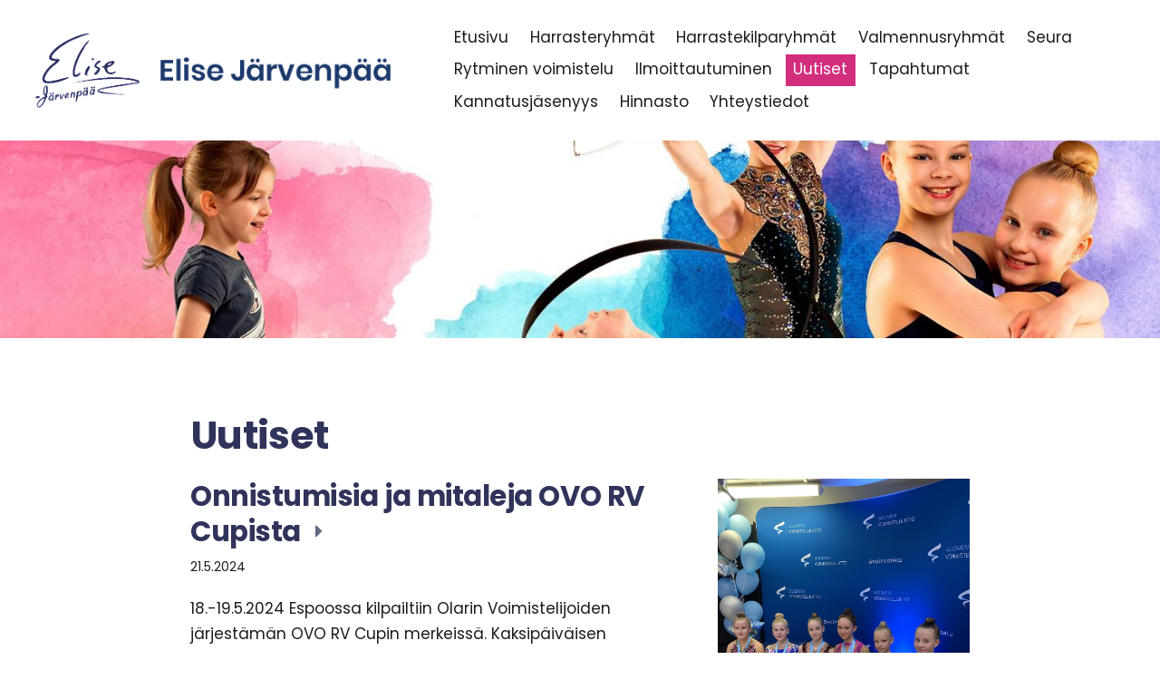

--- FILE ---
content_type: text/html; charset=utf-8
request_url: https://www.elisejarvenpaa.fi/uutiset/?p=2
body_size: 9743
content:
<!DOCTYPE html>
<html class="no-js" lang="fi">

<head>
  <title>Uutiset (sivu 2) - Voimistelu- ja urheiluseura Elise - Järvenpää</title>
  <meta charset="utf-8">
  <meta name="viewport" content="width=device-width,initial-scale=1.0">
  <link rel="preconnect" href="https://fonts.avoine.com" crossorigin>
  <link rel="preconnect" href="https://bin.yhdistysavain.fi" crossorigin>
  <script data-cookieconsent="ignore">
    document.documentElement.classList.replace('no-js', 'js')
  </script>
  
  <link href="https://fonts.avoine.com/fonts/poppins/ya.css" rel="stylesheet" class="font-import"><link href="https://fonts.avoine.com/fonts/work-sans/ya.css" rel="stylesheet" class="font-import">
  <link rel="stylesheet" href="/@css/browsing-1.css?b1768915418s1745844637493">
  
<link rel="canonical" href="https://www.elisejarvenpaa.fi/uutiset/?p&#x3D;2"><link rel="icon" href="https://bin.yhdistysavain.fi/1601260/RmG6hSFOxril49C4C6bZ0c2opz@32&#x3D;xhxrS4cbNd/favi.png" type="image/png" sizes="32x32"/><link rel="alternate" type="application/rss+xml" title="Uutiset" href="?rss"><meta itemprop="name" content="Uutiset"><meta itemprop="url" content="https://www.elisejarvenpaa.fi/uutiset/?p&#x3D;2"><meta property="og:type" content="website"><meta property="og:title" content="Uutiset"><meta property="og:url" content="https://www.elisejarvenpaa.fi/uutiset/?p&#x3D;2"><meta property="og:site_name" content="Voimistelu- ja urheiluseura Elise - Järvenpää"><meta name="twitter:card" content="summary_large_image"><meta name="twitter:title" content="Uutiset"><link rel="preload" as="image" href="https://bin.yhdistysavain.fi/1601260/eLFcoTOo5WnHsJxDXcJt0c2obl/elise-jarvenpaa-logo.png"><link rel="preload" as="image" href="https://bin.yhdistysavain.fi/1601260/OYWItGN422pElVYSfO0l0c2rZz/taustakuva_alasivu.jpg" imagesrcset="https://bin.yhdistysavain.fi/1601260/OYWItGN422pElVYSfO0l0c2rZz@500&#x3D;zcvurh37UL/taustakuva_alasivu.jpg 500w, https://bin.yhdistysavain.fi/1601260/OYWItGN422pElVYSfO0l0c2rZz@1000&#x3D;mFSRsQtqnp/taustakuva_alasivu.jpg 1000w, https://bin.yhdistysavain.fi/1601260/OYWItGN422pElVYSfO0l0c2rZz@1500&#x3D;ZMszEpvKou/taustakuva_alasivu.jpg 1500w, https://bin.yhdistysavain.fi/1601260/OYWItGN422pElVYSfO0l0c2rZz@2000&#x3D;1ai30BYAAB/taustakuva_alasivu.jpg 2000w, https://bin.yhdistysavain.fi/1601260/OYWItGN422pElVYSfO0l0c2rZz/taustakuva_alasivu.jpg 2500w">

  
  <script type="module" src="/@res/ssr-browsing/ssr-browsing.js?b1768915418"></script>
</head>

<body data-styles-page-id="1">
  
  
  <div id="app" class=""><a class="skip-link noindex" href="#start-of-content">Siirry sivun sisältöön</a><div class="bartender"><!----><div class="d4-mobile-bar noindex"><div class="d4-mobile-bar__col d4-mobile-bar__col--fill"><div class="d4-mobile-bar__item"><a class="d4-logo d4-logo--horizontal d4-logo--mobileBar noindex" href="/"><div class="d4-logo__image"></div><div class="d4-logo__textWrap"><span class="d4-logo__text">Sivuston etusivulle</span></div></a></div></div><div class="d4-mobile-bar__col"><button class="d4-mobile-bar__item d4-offcanvas-toggle" data-bartender-toggle="top"><span aria-hidden="true" class="icon d4-offcanvas-toggle__icon"><svg style="fill: currentColor; width: 17px; height: 17px" width="1792" height="1792" viewBox="0 0 1792 1792" xmlns="http://www.w3.org/2000/svg">
  <path d="M1664 1344v128q0 26-19 45t-45 19h-1408q-26 0-45-19t-19-45v-128q0-26 19-45t45-19h1408q26 0 45 19t19 45zm0-512v128q0 26-19 45t-45 19h-1408q-26 0-45-19t-19-45v-128q0-26 19-45t45-19h1408q26 0 45 19t19 45zm0-512v128q0 26-19 45t-45 19h-1408q-26 0-45-19t-19-45v-128q0-26 19-45t45-19h1408q26 0 45 19t19 45z"/>
</svg>
</span><span class="d4-offcanvas-toggle__text sr-only">Valikko</span></button></div><!----></div><div class="d4-canvas bartender__content"><header><div class="d4-background-layers"><div class="d4-background-layer d4-background-layer--brightness"></div><div class="d4-background-layer d4-background-layer--overlay"></div><div class="d4-background-layer d4-background-layer--fade"></div></div><div class="d4-header-wrapper"><div class="flex"><div class="flex__logo"><a class="d4-logo d4-logo--horizontal d4-logo--legacy noindex" href="/"><div class="d4-logo__image"></div><div class="d4-logo__textWrap"><span class="d4-logo__text">Sivuston etusivulle</span></div></a></div><div class="flex__nav"><nav class="d4-main-nav"><ul class="d4-main-nav__list" tabindex="-1"><!--[--><li class="d4-main-nav__item d4-main-nav__item--level-1"><a class="d4-main-nav__link" href="/" aria-current="false"><!----><span class="d4-main-nav__title">Etusivu</span><!----></a><!----></li><li class="d4-main-nav__item d4-main-nav__item--level-1 nav__item--has-children"><a class="d4-main-nav__link" href="/harrasteryhmat/" aria-current="false"><!----><span class="d4-main-nav__title">Harrasteryhmät</span><!----></a><!----></li><li class="d4-main-nav__item d4-main-nav__item--level-1 nav__item--has-children"><a class="d4-main-nav__link" href="/harrastekilparyhmat/" aria-current="false"><!----><span class="d4-main-nav__title">Harrastekilparyhmät</span><!----></a><!----></li><li class="d4-main-nav__item d4-main-nav__item--level-1 nav__item--has-children"><a class="d4-main-nav__link" href="/valmennusryhmat/" aria-current="false"><!----><span class="d4-main-nav__title">Valmennusryhmät</span><!----></a><!----></li><li class="d4-main-nav__item d4-main-nav__item--level-1 nav__item--has-children"><a class="d4-main-nav__link" href="/seura/" aria-current="false"><!----><span class="d4-main-nav__title">Seura</span><!----></a><!----></li><li class="d4-main-nav__item d4-main-nav__item--level-1 nav__item--has-children"><a class="d4-main-nav__link" href="/rytminen-voimistelu/" aria-current="false"><!----><span class="d4-main-nav__title">Rytminen voimistelu</span><!----></a><!----></li><li class="d4-main-nav__item d4-main-nav__item--level-1"><a class="d4-main-nav__link" href="/ilmoittautuminen/" aria-current="false"><!----><span class="d4-main-nav__title">Ilmoittautuminen</span><!----></a><!----></li><li class="d4-main-nav__item d4-main-nav__item--level-1 d4-main-nav__item--parent d4-main-nav__item--current"><a class="d4-main-nav__link" href="/uutiset/" aria-current="page"><!----><span class="d4-main-nav__title">Uutiset</span><!----></a><!----></li><li class="d4-main-nav__item d4-main-nav__item--level-1"><a class="d4-main-nav__link" href="/tapahtumat-2/" aria-current="false"><!----><span class="d4-main-nav__title">Tapahtumat</span><!----></a><!----></li><li class="d4-main-nav__item d4-main-nav__item--level-1 nav__item--has-children"><a class="d4-main-nav__link" href="/liity-kannatusjaseneksi/" aria-current="false"><!----><span class="d4-main-nav__title">Kannatusjäsenyys</span><!----></a><!----></li><li class="d4-main-nav__item d4-main-nav__item--level-1 nav__item--has-children"><a class="d4-main-nav__link" href="/hinnasto/" aria-current="false"><!----><span class="d4-main-nav__title">Hinnasto</span><!----></a><!----></li><li class="d4-main-nav__item d4-main-nav__item--level-1"><a class="d4-main-nav__link" href="/yhteystiedot/" aria-current="false"><!----><span class="d4-main-nav__title">Yhteystiedot</span><!----></a><!----></li><!--]--></ul></nav><!----></div></div></div><!--[--><!--]--></header><div class="d4-canvas-wrapper"><div class="content"><main id="start-of-content"><div class="d4-xcontainer-header-tools"><div class="d4-xcontainer-header-tools__wrap"><div class="d4-xcontainer-header-tools__col d4-xcontainer-header-tools__col--left"><h1 class="d4-xcontainer-header-tools__title">Uutiset</h1><!----></div><!----></div></div><div class="d4-news-home widget-news-articles-images"><div><!--[--><a href="/uutiset/onnistumisia-ja-mitaleja-ovo-rv-cup/" class="d4-widget-news-article"><div class="d4-widget-news-article-content"><h2 class="d4-arrow-heading d4-widget-news-article-heading"><!--[--><!--]--> Onnistumisia ja mitaleja OVO RV Cupista <span aria-hidden="true" class="icon d4-arrow-heading__caret"><svg style="fill: currentColor; width: 16px; height: 16px" width="1792" height="1792" viewBox="0 0 1792 1792" xmlns="http://www.w3.org/2000/svg">
  <path d="M1152 896q0 26-19 45l-448 448q-19 19-45 19t-45-19-19-45v-896q0-26 19-45t45-19 45 19l448 448q19 19 19 45z" fill="currentColor"/>
</svg>
</span></h2><p class="d4-widget-news-article-date">21.5.2024</p><p class="d4-widget-news-article-description">18.-19.5.2024 Espoossa kilpailtiin Olarin Voimistelijoiden järjestämän OVO RV Cupin merkeissä. Kaksipäiväisen kisaviikonlopun aikana kilpailtiin yksilöiden A, B ja C sarjoissa. Elise Järvenpääläisiä…</p></div><div class="d4-widget-news-article-image"><div class="d4-image-container" style="max-width:3000px;"><div style="padding-bottom:133.33333333333334%;"><img src="https://bin.yhdistysavain.fi/1601260/IPzUh3Lc0Iipr81ZZXyR0aI4as@1000=kVxkebz0Xs/IMG_1931.jpeg" srcset="https://bin.yhdistysavain.fi/1601260/IPzUh3Lc0Iipr81ZZXyR0aI4as@500=CW3Rcv5GxE/IMG_1931.jpeg 500w, https://bin.yhdistysavain.fi/1601260/IPzUh3Lc0Iipr81ZZXyR0aI4as@1000=kVxkebz0Xs/IMG_1931.jpeg 1000w" width="3000" height="4000" alt></div></div></div></a><a href="/uutiset/elise-jarvenpaan-kevatnaytoksessa-v/" class="d4-widget-news-article"><div class="d4-widget-news-article-content"><h2 class="d4-arrow-heading d4-widget-news-article-heading"><!--[--><!--]--> Elise Järvenpään kevätnäytöksessä voimisteltiin discon merkeissä <span aria-hidden="true" class="icon d4-arrow-heading__caret"><svg style="fill: currentColor; width: 16px; height: 16px" width="1792" height="1792" viewBox="0 0 1792 1792" xmlns="http://www.w3.org/2000/svg">
  <path d="M1152 896q0 26-19 45l-448 448q-19 19-45 19t-45-19-19-45v-896q0-26 19-45t45-19 45 19l448 448q19 19 19 45z" fill="currentColor"/>
</svg>
</span></h2><p class="d4-widget-news-article-date">13.5.2024</p><p class="d4-widget-news-article-description">Helatorstaina 9.5.2024 juhlittiin kevätkauden päätöstä Elise Järvenpään perinteisessä kevätnäytöksessä discon merkeissä. Upeita näytösohjelmiaan esittivät kaikki seuramme voimisteluryhmät pienimmistä…</p></div><div class="d4-widget-news-article-image"><div class="d4-image-container" style="max-width:2048px;"><div style="padding-bottom:75%;"><img src="https://bin.yhdistysavain.fi/1601260/SimOUGr97SuwEt1VW1HB0aFSxL@1000=uZme0HMixs/e4f4c52b-1150-47d0-a7aa-663bad27b644.jpg" srcset="https://bin.yhdistysavain.fi/1601260/SimOUGr97SuwEt1VW1HB0aFSxL@500=EHJH6ASlEW/e4f4c52b-1150-47d0-a7aa-663bad27b644.jpg 500w, https://bin.yhdistysavain.fi/1601260/SimOUGr97SuwEt1VW1HB0aFSxL@1000=uZme0HMixs/e4f4c52b-1150-47d0-a7aa-663bad27b644.jpg 1000w" width="2048" height="1536" alt></div></div></div></a><a href="/uutiset/spring-trophy-2024-kilpailusta-palk/" class="d4-widget-news-article"><div class="d4-widget-news-article-content"><h2 class="d4-arrow-heading d4-widget-news-article-heading"><!--[--><!--]--> Kiarat, Timonit ja Sarabit ryhmien voimistelijoita palkintosijoille Spring Trophy 2024 kilpailussa <span aria-hidden="true" class="icon d4-arrow-heading__caret"><svg style="fill: currentColor; width: 16px; height: 16px" width="1792" height="1792" viewBox="0 0 1792 1792" xmlns="http://www.w3.org/2000/svg">
  <path d="M1152 896q0 26-19 45l-448 448q-19 19-45 19t-45-19-19-45v-896q0-26 19-45t45-19 45 19l448 448q19 19 19 45z" fill="currentColor"/>
</svg>
</span></h2><p class="d4-widget-news-article-date">7.5.2024</p><p class="d4-widget-news-article-description">4.5.2024 Vantaan Lumossa kilpailtiin rytmisen voimistelun Spring Trophy 2024 kilpailu. Kilpailusarjoina olivat kaikki yksilöiden C-sarjat 10-vuotiaista seniorit sarjaan. Elise Järvenpään…</p></div><div class="d4-widget-news-article-image"><div class="d4-image-container" style="max-width:4000px;"><div style="padding-bottom:75%;"><img src="https://bin.yhdistysavain.fi/1601260/Z3y6AfWoZR779FV4rKmN0aDTHM@1000=Sr1QExv2GZ/IMG_1815.jpeg" srcset="https://bin.yhdistysavain.fi/1601260/Z3y6AfWoZR779FV4rKmN0aDTHM@500=oR67Y7qLd0/IMG_1815.jpeg 500w, https://bin.yhdistysavain.fi/1601260/Z3y6AfWoZR779FV4rKmN0aDTHM@1000=Sr1QExv2GZ/IMG_1815.jpeg 1000w" width="4000" height="3000" alt></div></div></div></a><a href="/uutiset/sarabit-hyviin-tuloksiin-manse-cupi/" class="d4-widget-news-article"><div class="d4-widget-news-article-content"><h2 class="d4-arrow-heading d4-widget-news-article-heading"><!--[--><!--]--> Sarabit hyviin tuloksiin Manse Cupissa <span aria-hidden="true" class="icon d4-arrow-heading__caret"><svg style="fill: currentColor; width: 16px; height: 16px" width="1792" height="1792" viewBox="0 0 1792 1792" xmlns="http://www.w3.org/2000/svg">
  <path d="M1152 896q0 26-19 45l-448 448q-19 19-45 19t-45-19-19-45v-896q0-26 19-45t45-19 45 19l448 448q19 19 19 45z" fill="currentColor"/>
</svg>
</span></h2><p class="d4-widget-news-article-date">2.5.2024</p><p class="d4-widget-news-article-description">27.-28.4.2024 Tampereella kilpailtiin rytmisen voimistelun sekä joukkuevoimistelun yhteisessä Manse Cupissa. Rytmisen voimistelun sarjoina kilpailtiin yksilöiden B sarjoissa kaikissa ikäluokissa.…</p></div><div class="d4-widget-news-article-image"><div class="d4-image-container" style="max-width:1536px;"><div style="padding-bottom:133.33333333333334%;"><img src="https://bin.yhdistysavain.fi/1601260/GmKqc1RMLeJPvDhNtdU50aBqsr@1000=V2JDQylhxm/c25d1b3e-14ab-4815-9d44-e657efc23284.jpg" srcset="https://bin.yhdistysavain.fi/1601260/GmKqc1RMLeJPvDhNtdU50aBqsr@500=mkG4Q96CHR/c25d1b3e-14ab-4815-9d44-e657efc23284.jpg 500w, https://bin.yhdistysavain.fi/1601260/GmKqc1RMLeJPvDhNtdU50aBqsr@1000=V2JDQylhxm/c25d1b3e-14ab-4815-9d44-e657efc23284.jpg 1000w" width="1536" height="2048" alt></div></div></div></a><a href="/uutiset/yksiloiden-kilpailukausi-kayntiin-h/" class="d4-widget-news-article"><div class="d4-widget-news-article-content"><h2 class="d4-arrow-heading d4-widget-news-article-heading"><!--[--><!--]--> Yksilöiden kilpailukausi käyntiin hienosti Elise Cupissa <span aria-hidden="true" class="icon d4-arrow-heading__caret"><svg style="fill: currentColor; width: 16px; height: 16px" width="1792" height="1792" viewBox="0 0 1792 1792" xmlns="http://www.w3.org/2000/svg">
  <path d="M1152 896q0 26-19 45l-448 448q-19 19-45 19t-45-19-19-45v-896q0-26 19-45t45-19 45 19l448 448q19 19 19 45z" fill="currentColor"/>
</svg>
</span></h2><p class="d4-widget-news-article-date">23.4.2024</p><p class="d4-widget-news-article-description">20.-21.4.2024 Helsingin Pirkkolassa käytiin rytmisen voimistelun Elise Cup kilpailut. Kilpailusarjoina olivat lasten sekä pre-nuorten A, B ja C yksilösarjat. Elise Järvenpään voimistelijoita…</p></div><div class="d4-widget-news-article-image"><div class="d4-image-container" style="max-width:3000px;"><div style="padding-bottom:133.33333333333334%;"><img src="https://bin.yhdistysavain.fi/1601260/TByjD7M77anEvCMXs81N0a8qYY@1000=rsZ9ovwd5b/IMG_1714.jpeg" srcset="https://bin.yhdistysavain.fi/1601260/TByjD7M77anEvCMXs81N0a8qYY@500=HpJZfLLxKD/IMG_1714.jpeg 500w, https://bin.yhdistysavain.fi/1601260/TByjD7M77anEvCMXs81N0a8qYY@1000=rsZ9ovwd5b/IMG_1714.jpeg 1000w" width="3000" height="4000" alt></div></div></div></a><a href="/uutiset/elise-j-stara-taynna-voimistelun-il/" class="d4-widget-news-article"><div class="d4-widget-news-article-content"><h2 class="d4-arrow-heading d4-widget-news-article-heading"><!--[--><!--]--> Elise-J Stara täynnä voimistelun iloa <span aria-hidden="true" class="icon d4-arrow-heading__caret"><svg style="fill: currentColor; width: 16px; height: 16px" width="1792" height="1792" viewBox="0 0 1792 1792" xmlns="http://www.w3.org/2000/svg">
  <path d="M1152 896q0 26-19 45l-448 448q-19 19-45 19t-45-19-19-45v-896q0-26 19-45t45-19 45 19l448 448q19 19 19 45z" fill="currentColor"/>
</svg>
</span></h2><p class="d4-widget-news-article-date">16.4.2024</p><p class="d4-widget-news-article-description">14.4.2024 sunnuntaina järjestimme Elise-J Stara tapahtuman Järvenpään liikuntahallilla. Stara tapahtumassa voimistelijat eri seuroista esiintyivät kevään kilpailuohjelmillaan yleisölle ja saivat…</p></div><div class="d4-widget-news-article-image"><div class="d4-image-container" style="max-width:3000px;"><div style="padding-bottom:133.33333333333334%;"><img src="https://bin.yhdistysavain.fi/1601260/BswSTeNKUgCoajA3R9kl0a6XNo@1000=UJRMQ1MwI4/IMG_1634.jpeg" srcset="https://bin.yhdistysavain.fi/1601260/BswSTeNKUgCoajA3R9kl0a6XNo@500=vlL011x470/IMG_1634.jpeg 500w, https://bin.yhdistysavain.fi/1601260/BswSTeNKUgCoajA3R9kl0a6XNo@1000=UJRMQ1MwI4/IMG_1634.jpeg 1000w" width="3000" height="4000" alt></div></div></div></a><a href="/uutiset/lumme-cupista-mitalisijoja-naloille/" class="d4-widget-news-article"><div class="d4-widget-news-article-content"><h2 class="d4-arrow-heading d4-widget-news-article-heading"><!--[--><!--]--> Lumme Cupista mitalisijoja Naloille sekä Sarabeille <span aria-hidden="true" class="icon d4-arrow-heading__caret"><svg style="fill: currentColor; width: 16px; height: 16px" width="1792" height="1792" viewBox="0 0 1792 1792" xmlns="http://www.w3.org/2000/svg">
  <path d="M1152 896q0 26-19 45l-448 448q-19 19-45 19t-45-19-19-45v-896q0-26 19-45t45-19 45 19l448 448q19 19 19 45z" fill="currentColor"/>
</svg>
</span></h2><p class="d4-widget-news-article-date">9.4.2024</p><p class="d4-widget-news-article-description">6.-7.4.2024 Mikkelissä Lumme Cupissa kilpailtiin kevään kolmannet rytmisen voimistelun kilpailut. Lauantaina karsittiin paikat nuorten ja naisten SM-kilpailuihin sekä käytiin EM-karsinta 2.…</p></div><div class="d4-widget-news-article-image"><div class="d4-image-container" style="max-width:1238px;"><div style="padding-bottom:129.24071082390952%;"><img src="https://bin.yhdistysavain.fi/1601260/2vYuC0QmcjO327w8p57G0a4F3M/3592798b-8153-43ea-b792-528f292b14a4.jpg" srcset="https://bin.yhdistysavain.fi/1601260/2vYuC0QmcjO327w8p57G0a4F3M@500=N3qsWJbCm2/3592798b-8153-43ea-b792-528f292b14a4.jpg 500w" width="1238" height="1600" alt></div></div></div></a><a href="/uutiset/sarabit-duot-seka-nalat-avasivat-ki/" class="d4-widget-news-article"><div class="d4-widget-news-article-content"><h2 class="d4-arrow-heading d4-widget-news-article-heading"><!--[--><!--]--> Sarabit duot sekä Nalat avasivat kisakautensa Imatralla menestyksekkäästi <span aria-hidden="true" class="icon d4-arrow-heading__caret"><svg style="fill: currentColor; width: 16px; height: 16px" width="1792" height="1792" viewBox="0 0 1792 1792" xmlns="http://www.w3.org/2000/svg">
  <path d="M1152 896q0 26-19 45l-448 448q-19 19-45 19t-45-19-19-45v-896q0-26 19-45t45-19 45 19l448 448q19 19 19 45z" fill="currentColor"/>
</svg>
</span></h2><p class="d4-widget-news-article-date">19.3.2024</p><p class="d4-widget-news-article-description">16.-17.3.2024 Imatralla kilpailtiin rytmisen voimistelun kevään toiset kilpailut. Lauantaina käytiin junioreiden sekä senioreiden EM-karsinta 1. Sunnuntaina puolestaan duojen/triojen kilpailut,…</p></div><div class="d4-widget-news-article-image"><div class="d4-image-container" style="max-width:1536px;"><div style="padding-bottom:133.33333333333334%;"><img src="https://bin.yhdistysavain.fi/1601260/NSjdKzNF0oNtbL1MsL1P0_yJ6r@1000=Xl1IEy9utC/3c83c104-1cfe-42b5-8b15-a0fbb03ac2cb.jpg" srcset="https://bin.yhdistysavain.fi/1601260/NSjdKzNF0oNtbL1MsL1P0_yJ6r@500=5140GFdjm6/3c83c104-1cfe-42b5-8b15-a0fbb03ac2cb.jpg 500w, https://bin.yhdistysavain.fi/1601260/NSjdKzNF0oNtbL1MsL1P0_yJ6r@1000=Xl1IEy9utC/3c83c104-1cfe-42b5-8b15-a0fbb03ac2cb.jpg 1000w" width="1536" height="2048" alt></div></div></div></a><a href="/uutiset/perinteinen-kisakatselmus-kaynnisti/" class="d4-widget-news-article"><div class="d4-widget-news-article-content"><h2 class="d4-arrow-heading d4-widget-news-article-heading"><!--[--><!--]--> Perinteinen Kisakatselmus käynnisti kevään tapahtumakauden <span aria-hidden="true" class="icon d4-arrow-heading__caret"><svg style="fill: currentColor; width: 16px; height: 16px" width="1792" height="1792" viewBox="0 0 1792 1792" xmlns="http://www.w3.org/2000/svg">
  <path d="M1152 896q0 26-19 45l-448 448q-19 19-45 19t-45-19-19-45v-896q0-26 19-45t45-19 45 19l448 448q19 19 19 45z" fill="currentColor"/>
</svg>
</span></h2><p class="d4-widget-news-article-date">12.3.2024</p><p class="d4-widget-news-article-description">8.3.2024 perjantaina polkaistiin kevään tapahtumakausi käyntiin jo perinteeksi muodostuneen oman seuran Kisakatselmuksen merkeissä. Kisakatselmuksessa seuramme kilpailevien ryhmien voimistelijat…</p></div><div class="d4-widget-news-article-image"><div class="d4-image-container" style="max-width:1612px;"><div style="padding-bottom:127.04714640198512%;"><img src="https://bin.yhdistysavain.fi/1601260/J4RYQKWATBZhyfKY49bi0_w2F-@1000=MnsNHh58HP/0de6ff1d-0db0-41e2-88f1-ed563e3366cb.jpg" srcset="https://bin.yhdistysavain.fi/1601260/J4RYQKWATBZhyfKY49bi0_w2F-@500=ghk0w0MZ19/0de6ff1d-0db0-41e2-88f1-ed563e3366cb.jpg 500w, https://bin.yhdistysavain.fi/1601260/J4RYQKWATBZhyfKY49bi0_w2F-@1000=MnsNHh58HP/0de6ff1d-0db0-41e2-88f1-ed563e3366cb.jpg 1000w" width="1612" height="2048" alt></div></div></div></a><a href="/uutiset/vastuullisuuslupauksemme-rytmisen-v/" class="d4-widget-news-article"><div class="d4-widget-news-article-content"><h2 class="d4-arrow-heading d4-widget-news-article-heading"><!--[--><!--]--> Vastuullisuuslupauksemme rytmisen voimistelun lajikulttuurin eteen <span aria-hidden="true" class="icon d4-arrow-heading__caret"><svg style="fill: currentColor; width: 16px; height: 16px" width="1792" height="1792" viewBox="0 0 1792 1792" xmlns="http://www.w3.org/2000/svg">
  <path d="M1152 896q0 26-19 45l-448 448q-19 19-45 19t-45-19-19-45v-896q0-26 19-45t45-19 45 19l448 448q19 19 19 45z" fill="currentColor"/>
</svg>
</span></h2><p class="d4-widget-news-article-date">7.3.2024</p><p class="d4-widget-news-article-description">22.2.2024 osallistuimme rytmisen voimistelun lajikulttuurin muutosta koskevaan seurakiertueeseen. Kiertueen vetäjien Julia-Romanyuk-Laukian ja Katja Volkovan kanssa seuramme valmentajat sekä…</p></div><div class="d4-widget-news-article-image"><div class="d4-image-container" style="max-width:1080px;"><div style="padding-bottom:100%;"><img src="https://bin.yhdistysavain.fi/1601260/QETE7YGkMGZqpejfKhFD0_uO_3/D032316C-7639-48C9-8111-8A9C1FAE80F1.png" srcset="https://bin.yhdistysavain.fi/1601260/QETE7YGkMGZqpejfKhFD0_uO_3@500=dsfsj8qlEu/D032316C-7639-48C9-8111-8A9C1FAE80F1.png 500w" width="1080" height="1080" alt></div></div></div></a><a href="/uutiset/b-sarjalaisille-mitali-sijoja-seka/" class="d4-widget-news-article"><div class="d4-widget-news-article-content"><h2 class="d4-arrow-heading d4-widget-news-article-heading"><!--[--><!--]--> B-sarjalaisille mitali sijoja sekä hieno kilpailukauden päätös Winter Cupissa <span aria-hidden="true" class="icon d4-arrow-heading__caret"><svg style="fill: currentColor; width: 16px; height: 16px" width="1792" height="1792" viewBox="0 0 1792 1792" xmlns="http://www.w3.org/2000/svg">
  <path d="M1152 896q0 26-19 45l-448 448q-19 19-45 19t-45-19-19-45v-896q0-26 19-45t45-19 45 19l448 448q19 19 19 45z" fill="currentColor"/>
</svg>
</span></h2><p class="d4-widget-news-article-date">14.12.2023</p><p class="d4-widget-news-article-description">3.12.2023 Vantaalla kilpailtiin syksyn viimeiset rytmisen voimistelun kilpailut Winter Cupin merkeissä. Kilpailussa loisti voimistelijoitamme Nalat ja Sarabit ryhmistä. 8 vuotiaiden B sarjassa…</p></div><div class="d4-widget-news-article-image"><div class="d4-image-container" style="max-width:1101px;"><div style="padding-bottom:145.32243415077204%;"><img src="https://bin.yhdistysavain.fi/1601260/yvFgECRBs6kZEosOJ5Nf0_TiGF/878f2c12-69be-448f-a9e2-23bd170ec1e8.jpg" srcset="https://bin.yhdistysavain.fi/1601260/yvFgECRBs6kZEosOJ5Nf0_TiGF@500=CYwEaR0znM/878f2c12-69be-448f-a9e2-23bd170ec1e8.jpg 500w" width="1101" height="1600" alt></div></div></div></a><a href="/uutiset/c-sarjalaisille-kiva-kilpailukauden/" class="d4-widget-news-article"><div class="d4-widget-news-article-content"><h2 class="d4-arrow-heading d4-widget-news-article-heading"><!--[--><!--]--> C-sarjalaisille kiva kilpailukauden päätös TLS Cupissa <span aria-hidden="true" class="icon d4-arrow-heading__caret"><svg style="fill: currentColor; width: 16px; height: 16px" width="1792" height="1792" viewBox="0 0 1792 1792" xmlns="http://www.w3.org/2000/svg">
  <path d="M1152 896q0 26-19 45l-448 448q-19 19-45 19t-45-19-19-45v-896q0-26 19-45t45-19 45 19l448 448q19 19 19 45z" fill="currentColor"/>
</svg>
</span></h2><p class="d4-widget-news-article-date">14.12.2023</p><p class="d4-widget-news-article-description">2.12.2023 Turussa TLS Cupissa kilpailtiin syksyn viimeiset C-sarjan kilpailut. Elise Järvenpääläisiä voimistelijoita sädehti kilpailussa Kiarat, Timonit ja Sarabit ryhmistä. 10-vuotiaiden 1-ottelussa…</p></div><div class="d4-widget-news-article-image"><div class="d4-image-container" style="max-width:3000px;"><div style="padding-bottom:133.33333333333334%;"><img src="https://bin.yhdistysavain.fi/1601260/GGE6A19drgBRyJYMbV9C0_Thld@1000=V5g2QTBXDx/IMG_1059.jpeg" srcset="https://bin.yhdistysavain.fi/1601260/GGE6A19drgBRyJYMbV9C0_Thld@500=EWz2v6JBMx/IMG_1059.jpeg 500w, https://bin.yhdistysavain.fi/1601260/GGE6A19drgBRyJYMbV9C0_Thld@1000=V5g2QTBXDx/IMG_1059.jpeg 1000w" width="3000" height="4000" alt></div></div></div></a><a href="/uutiset/perinteinen-joulunaytos-huipensi-el/" class="d4-widget-news-article"><div class="d4-widget-news-article-content"><h2 class="d4-arrow-heading d4-widget-news-article-heading"><!--[--><!--]--> Perinteinen joulunäytös huipensi Elise Järvenpään syyskauden <span aria-hidden="true" class="icon d4-arrow-heading__caret"><svg style="fill: currentColor; width: 16px; height: 16px" width="1792" height="1792" viewBox="0 0 1792 1792" xmlns="http://www.w3.org/2000/svg">
  <path d="M1152 896q0 26-19 45l-448 448q-19 19-45 19t-45-19-19-45v-896q0-26 19-45t45-19 45 19l448 448q19 19 19 45z" fill="currentColor"/>
</svg>
</span></h2><p class="d4-widget-news-article-date">13.12.2023</p><p class="d4-widget-news-article-description">Itsenäisyyspäivänä 6.12. koko Elise Järvenpään seura kokoontui juhlistamaan kulunutta syyskautta perinteisen joulunäytöksen merkeissä. Joulunäytös kokosi koko seuran yhteen ja näytöksessä upeita…</p></div><div class="d4-widget-news-article-image"><div class="d4-image-container" style="max-width:2048px;"><div style="padding-bottom:52.685546875%;"><img src="https://bin.yhdistysavain.fi/1601260/GQ5SsBaQPoWxP4KHSduI0_TMzD@1000=AsigBrBbt7/57ce1e6f-b636-47c9-99ae-9968f7b66eb5.jpg" srcset="https://bin.yhdistysavain.fi/1601260/GQ5SsBaQPoWxP4KHSduI0_TMzD@500=6NxOjicAnt/57ce1e6f-b636-47c9-99ae-9968f7b66eb5.jpg 500w, https://bin.yhdistysavain.fi/1601260/GQ5SsBaQPoWxP4KHSduI0_TMzD@1000=AsigBrBbt7/57ce1e6f-b636-47c9-99ae-9968f7b66eb5.jpg 1000w" width="2048" height="1079" alt></div></div></div></a><a href="/uutiset/ovo-rg-cupista-ja-starasta-menestys/" class="d4-widget-news-article"><div class="d4-widget-news-article-content"><h2 class="d4-arrow-heading d4-widget-news-article-heading"><!--[--><!--]--> OVO RG Cupista ja Starasta menestystä sekä esiintymiskokemusta <span aria-hidden="true" class="icon d4-arrow-heading__caret"><svg style="fill: currentColor; width: 16px; height: 16px" width="1792" height="1792" viewBox="0 0 1792 1792" xmlns="http://www.w3.org/2000/svg">
  <path d="M1152 896q0 26-19 45l-448 448q-19 19-45 19t-45-19-19-45v-896q0-26 19-45t45-19 45 19l448 448q19 19 19 45z" fill="currentColor"/>
</svg>
</span></h2><p class="d4-widget-news-article-date">7.11.2023</p><p class="d4-widget-news-article-description">Kuluneena viikonloppuna 4.-5.11. kilpailtiin Espoossa kansainvälisen OVO RG Cupin merkeissä sekä Starailtiin OVO Starassa. Kilpailusarjoina olivat kaikki yksilöiden ikäluokat A, B ja C sarjoissa.…</p></div><div class="d4-widget-news-article-image"><div class="d4-image-container" style="max-width:3000px;"><div style="padding-bottom:133.33333333333334%;"><img src="https://bin.yhdistysavain.fi/1601260/rNbcC3rxTXUgn5aJATBI0_HV_R@1000=KxammMubRG/IMG_0874.jpeg" srcset="https://bin.yhdistysavain.fi/1601260/rNbcC3rxTXUgn5aJATBI0_HV_R@500=8SlkIJt10h/IMG_0874.jpeg 500w, https://bin.yhdistysavain.fi/1601260/rNbcC3rxTXUgn5aJATBI0_HV_R@1000=KxammMubRG/IMG_0874.jpeg 1000w" width="3000" height="4000" alt></div></div></div></a><a href="/uutiset/sarabit-mitalisijoille-elise-cupiss/" class="d4-widget-news-article"><div class="d4-widget-news-article-content"><h2 class="d4-arrow-heading d4-widget-news-article-heading"><!--[--><!--]--> Sarabit mitalisijoille ELISE CUPISSA duoilla sekä yksilöinä <span aria-hidden="true" class="icon d4-arrow-heading__caret"><svg style="fill: currentColor; width: 16px; height: 16px" width="1792" height="1792" viewBox="0 0 1792 1792" xmlns="http://www.w3.org/2000/svg">
  <path d="M1152 896q0 26-19 45l-448 448q-19 19-45 19t-45-19-19-45v-896q0-26 19-45t45-19 45 19l448 448q19 19 19 45z" fill="currentColor"/>
</svg>
</span></h2><p class="d4-widget-news-article-date">31.10.2023</p><p class="d4-widget-news-article-description">28.-29.10.2023 Helsingin Pirkkolahallissa kilpailtiin ELISE CUPIN merkeissä. Kilpailusarjoina 28.10. lauantaina olivat lasten A sarjat sekä junioreiden ja senioreiden B sarjat. Sunnuntaina 29.10.…</p></div><div class="d4-widget-news-article-image"><div class="d4-image-container" style="max-width:1536px;"><div style="padding-bottom:133.33333333333334%;"><img src="https://bin.yhdistysavain.fi/1601260/7ehz2tKktDfvTW8hYaRv0_FDAw@1000=LXBcXtW5H0/eee469d4-b93c-44e7-a19c-2344177af848.jpg" srcset="https://bin.yhdistysavain.fi/1601260/7ehz2tKktDfvTW8hYaRv0_FDAw@500=xnyOpK77JE/eee469d4-b93c-44e7-a19c-2344177af848.jpg 500w, https://bin.yhdistysavain.fi/1601260/7ehz2tKktDfvTW8hYaRv0_FDAw@1000=LXBcXtW5H0/eee469d4-b93c-44e7-a19c-2344177af848.jpg 1000w" width="1536" height="2048" alt></div></div></div></a><a href="/uutiset/sarabit-debytoivat-duoilla-menestyk/" class="d4-widget-news-article"><div class="d4-widget-news-article-content"><h2 class="d4-arrow-heading d4-widget-news-article-heading"><!--[--><!--]--> Sarabit debytoivat duoilla menestyksekkäästi SVS OPEN kilpailussa <span aria-hidden="true" class="icon d4-arrow-heading__caret"><svg style="fill: currentColor; width: 16px; height: 16px" width="1792" height="1792" viewBox="0 0 1792 1792" xmlns="http://www.w3.org/2000/svg">
  <path d="M1152 896q0 26-19 45l-448 448q-19 19-45 19t-45-19-19-45v-896q0-26 19-45t45-19 45 19l448 448q19 19 19 45z" fill="currentColor"/>
</svg>
</span></h2><p class="d4-widget-news-article-date">24.10.2023</p><p class="d4-widget-news-article-description">Kuluneena viikonloppuna 21.-22.10. Espoossa kilpailtiin SVS OPEN kilpailun merkeissä. Kilpailusarjoina olivat yksilöiden A sarjat, duot/triot A &amp; B sarjat sekä Stara. Duojen/triojen kilpailussa…</p></div><div class="d4-widget-news-article-image"><div class="d4-image-container" style="max-width:1536px;"><div style="padding-bottom:133.33333333333334%;"><img src="https://bin.yhdistysavain.fi/1601260/3VqhhWPz5CWQzOiUgpnZ0_Cs5G@1000=x43zo8tQjY/8fbf3986-d62a-4561-b292-80d353fd6f2a.jpg" srcset="https://bin.yhdistysavain.fi/1601260/3VqhhWPz5CWQzOiUgpnZ0_Cs5G@500=6NuIz7J8wF/8fbf3986-d62a-4561-b292-80d353fd6f2a.jpg 500w, https://bin.yhdistysavain.fi/1601260/3VqhhWPz5CWQzOiUgpnZ0_Cs5G@1000=x43zo8tQjY/8fbf3986-d62a-4561-b292-80d353fd6f2a.jpg 1000w" width="1536" height="2048" alt></div></div></div></a><a href="/uutiset/b-sarjojen-kilpailukausi-kayntiin-t/" class="d4-widget-news-article"><div class="d4-widget-news-article-content"><h2 class="d4-arrow-heading d4-widget-news-article-heading"><!--[--><!--]--> B-sarjojen kilpailukausi käyntiin Turussa Fall Colours kilpailussa <span aria-hidden="true" class="icon d4-arrow-heading__caret"><svg style="fill: currentColor; width: 16px; height: 16px" width="1792" height="1792" viewBox="0 0 1792 1792" xmlns="http://www.w3.org/2000/svg">
  <path d="M1152 896q0 26-19 45l-448 448q-19 19-45 19t-45-19-19-45v-896q0-26 19-45t45-19 45 19l448 448q19 19 19 45z" fill="currentColor"/>
</svg>
</span></h2><p class="d4-widget-news-article-date">10.10.2023</p><p class="d4-widget-news-article-description">Viime viikonloppuna 7.-8.10. Turussa kilpailtiin Fall Colours 2023 kilpailun merkeissä. Kilpailusarjoina olivat yksilöiden B-sarjat. Elise Järvenpäästä kilpailuun osallistuivat voimistelijat Nalat…</p></div><div class="d4-widget-news-article-image"><div class="d4-image-container" style="max-width:1536px;"><div style="padding-bottom:133.33333333333334%;"><img src="https://bin.yhdistysavain.fi/1601260/XEEbSsYig3KADj9hSPoi0_8Hee@1000=dbse7gdI3Q/03aee8b3-4ec4-4bf3-86df-9ee24a3420a5.jpg" srcset="https://bin.yhdistysavain.fi/1601260/XEEbSsYig3KADj9hSPoi0_8Hee@500=Z4zoyNx49x/03aee8b3-4ec4-4bf3-86df-9ee24a3420a5.jpg 500w, https://bin.yhdistysavain.fi/1601260/XEEbSsYig3KADj9hSPoi0_8Hee@1000=dbse7gdI3Q/03aee8b3-4ec4-4bf3-86df-9ee24a3420a5.jpg 1000w" width="1536" height="2048" alt></div></div></div></a><a href="/uutiset/syksyn-kilpailukausi-polkaistu-kayn/" class="d4-widget-news-article"><div class="d4-widget-news-article-content"><h2 class="d4-arrow-heading d4-widget-news-article-heading"><!--[--><!--]--> Syksyn kilpailukausi polkaistu käyntiin C-sarjojen kilpailulla sekä Staralla Järvenpäässä <span aria-hidden="true" class="icon d4-arrow-heading__caret"><svg style="fill: currentColor; width: 16px; height: 16px" width="1792" height="1792" viewBox="0 0 1792 1792" xmlns="http://www.w3.org/2000/svg">
  <path d="M1152 896q0 26-19 45l-448 448q-19 19-45 19t-45-19-19-45v-896q0-26 19-45t45-19 45 19l448 448q19 19 19 45z" fill="currentColor"/>
</svg>
</span></h2><p class="d4-widget-news-article-date">2.10.2023</p><p class="d4-widget-news-article-description">Kuluneena viikonloppuna 30.9. polkaistiin käyntiin rytmisen voimistelun syksyn kilpailukausi C-sarjojen kotikisoilla Järvenpäässä. Kilpailun yhteydessä järjestettiin myös Stara tapahtuma, jossa…</p></div><div class="d4-widget-news-article-image"><div class="d4-image-container" style="max-width:1440px;"><div style="padding-bottom:111.73611111111111%;"><img src="https://bin.yhdistysavain.fi/1601260/PnBfLQT0kGL6QBSvb4lY0_5dup@1000=JdpR1xRSRn/2CC96D8D-B066-4E28-9928-2075969C6663.jpg" srcset="https://bin.yhdistysavain.fi/1601260/PnBfLQT0kGL6QBSvb4lY0_5dup@500=xj48hUKgGl/2CC96D8D-B066-4E28-9928-2075969C6663.jpg 500w, https://bin.yhdistysavain.fi/1601260/PnBfLQT0kGL6QBSvb4lY0_5dup@1000=JdpR1xRSRn/2CC96D8D-B066-4E28-9928-2075969C6663.jpg 1000w" width="1440" height="1609" alt></div></div></div></a><a href="/uutiset/sarabien-kevaan-kilpailukauden-paat/" class="d4-widget-news-article"><div class="d4-widget-news-article-content"><h2 class="d4-arrow-heading d4-widget-news-article-heading"><!--[--><!--]--> Sarabien kevään kilpailukauden päätös TLS Cupissa <span aria-hidden="true" class="icon d4-arrow-heading__caret"><svg style="fill: currentColor; width: 16px; height: 16px" width="1792" height="1792" viewBox="0 0 1792 1792" xmlns="http://www.w3.org/2000/svg">
  <path d="M1152 896q0 26-19 45l-448 448q-19 19-45 19t-45-19-19-45v-896q0-26 19-45t45-19 45 19l448 448q19 19 19 45z" fill="currentColor"/>
</svg>
</span></h2><p class="d4-widget-news-article-date">30.5.2023</p><p class="d4-widget-news-article-description">27.-28.5. Turussa kilpailtiin kevätkauden viimeinen rytmisen voimistelun kilpailu TLS Cup. Kilpailusarjoina olivat yksilöiden B sarjat sekä duot/triot A ja B sarjat. Kilpailuun osallistui Sarabit…</p></div><div class="d4-widget-news-article-image"><div class="d4-image-container" style="max-width:2016px;"><div style="padding-bottom:47.32142857142857%;"><img src="https://bin.yhdistysavain.fi/1601260/ENLihNMOCObru7oZuYlK0ZST2x@1000=vfyYIE2s0n/fffb86c3-1ae8-4990-866b-d5b68f202184.jpg" srcset="https://bin.yhdistysavain.fi/1601260/ENLihNMOCObru7oZuYlK0ZST2x@500=lSgrqT6f4b/fffb86c3-1ae8-4990-866b-d5b68f202184.jpg 500w, https://bin.yhdistysavain.fi/1601260/ENLihNMOCObru7oZuYlK0ZST2x@1000=vfyYIE2s0n/fffb86c3-1ae8-4990-866b-d5b68f202184.jpg 1000w" width="2016" height="954" alt></div></div></div></a><a href="/uutiset/sarabien-voimistelijoille-kilpailum/" class="d4-widget-news-article d4-widget-news-article-last"><div class="d4-widget-news-article-content"><h2 class="d4-arrow-heading d4-widget-news-article-heading"><!--[--><!--]--> Sarabien voimistelijoille kilpailumenestystä kansainvälisessä Lumme Cupissa <span aria-hidden="true" class="icon d4-arrow-heading__caret"><svg style="fill: currentColor; width: 16px; height: 16px" width="1792" height="1792" viewBox="0 0 1792 1792" xmlns="http://www.w3.org/2000/svg">
  <path d="M1152 896q0 26-19 45l-448 448q-19 19-45 19t-45-19-19-45v-896q0-26 19-45t45-19 45 19l448 448q19 19 19 45z" fill="currentColor"/>
</svg>
</span></h2><p class="d4-widget-news-article-date">23.5.2023</p><p class="d4-widget-news-article-description">20.-21.5.2023 Mikkelissä käytiin kansainvälinen rytmisen voimistelun Lumme Cup kilpailu. Kilpailusarjoina olivat yksilöiden kaikki A ja B sarjat. B sarjojen kilpailuun osallistuivat seuramme Sarabit…</p></div><div class="d4-widget-news-article-image"><div class="d4-image-container" style="max-width:1200px;"><div style="padding-bottom:133.33333333333334%;"><img src="https://bin.yhdistysavain.fi/1601260/yuUEdM8jpmm1Nq61Jp1V0ZQ5OM/ba631219-b4ff-494f-930f-28637ffd2886.jpg" srcset="https://bin.yhdistysavain.fi/1601260/yuUEdM8jpmm1Nq61Jp1V0ZQ5OM@500=Jvxs8Ym4Av/ba631219-b4ff-494f-930f-28637ffd2886.jpg 500w" width="1200" height="1600" alt></div></div></div></a><!--]--></div><div id="d4-pagination"><div class="v-row d4-pagination-controls"><div class="v-row__wrap v-row__wrap--horizontal v-row__wrap--wrap" style="align-items:center;justify-content:center;"><!--[--><div class="v-col" style=""><!--[--><a href="./" class="d4-button d4-button--spacing-normal d4-button--color-primary d4-button--icon-left d4-button--context-website d4-button--text-center" style="" aria-disabled="false" id="d4-pagination-left"><div class="d4-button__content"><span aria-hidden="true" class="icon d4-button__icon"><svg style="fill: currentColor; width: 16px; height: 16px" width="1792" height="1792" viewBox="0 0 1792 1792" xmlns="http://www.w3.org/2000/svg">
  <path d="M1664 896v128q0 53-32.5 90.5t-84.5 37.5h-704l293 294q38 36 38 90t-38 90l-75 76q-37 37-90 37-52 0-91-37l-651-652q-37-37-37-90 0-52 37-91l651-650q38-38 91-38 52 0 90 38l75 74q38 38 38 91t-38 91l-293 293h704q52 0 84.5 37.5t32.5 90.5z"/>
</svg>
</span><span class="d4-button__text">Uudempia</span></div><!----><!----></a><!--]--></div><div class="v-col" style=""><!--[--><div class="d4-input-base d4-select d4-input-base--noSpacing" style=""><label for="d4-pagination-select" class="d4-label sr-only"><div class="d4-label__text"><!--[--><!--[--><!--[-->Sivun valinta<!--]--><!--]--><!--]--><!----></div></label><div class="d4-input-base__content"><!--[--><div class="d4-select__content"><div class="d4-select__wrap" style="width:100%;"><select class="d4-select__input" id="d4-pagination-select"><!--[--><option value="1">Sivu 1 / 9</option><option value="2">Sivu 2 / 9</option><option value="3">Sivu 3 / 9</option><option value="4">Sivu 4 / 9</option><option value="5">Sivu 5 / 9</option><option value="6">Sivu 6 / 9</option><option value="7">Sivu 7 / 9</option><option value="8">Sivu 8 / 9</option><option value="9">Sivu 9 / 9</option><!--]--></select><svg class="d4-select__icon" viewBox="0 0 24 24" width="24" height="24" xmlns="http://www.w3.org/2000/svg"><path d="M7.41 7.84L12 12.42l4.59-4.58L18 9.25l-6 6-6-6z"></path><path d="M0-.75h24v24H0z" fill="none"></path></svg></div></div><!--]--><!----><!----><div class="d4-input-wrap d4-input-base__after"><div class="d4-input-wrap__content"><!--[--><!--]--></div></div></div></div><!--]--></div><div class="v-col" style=""><!--[--><a href="./?p=3" class="d4-button d4-button--spacing-normal d4-button--color-primary d4-button--icon-right d4-button--context-website d4-button--text-center" style="" aria-disabled="false" id="d4-pagination-right"><div class="d4-button__content"><span aria-hidden="true" class="icon d4-button__icon"><svg style="fill: currentColor; width: 16px; height: 16px" width="1792" height="1792" viewBox="0 0 1792 1792" xmlns="http://www.w3.org/2000/svg">
  <path d="M1664 896v128q0 53-32.5 90.5t-84.5 37.5h-704l293 294q38 36 38 90t-38 90l-75 76q-37 37-90 37-52 0-91-37l-651-652q-37-37-37-90 0-52 37-91l651-650q38-38 91-38 52 0 90 38l75 74q38 38 38 91t-38 91l-293 293h704q52 0 84.5 37.5t32.5 90.5z" transform="rotate(180 896 896)" fill="#fff" />
</svg>
</span><span class="d4-button__text">Vanhempia</span></div><!----><!----></a><!--]--></div><!--]--></div></div></div><!----><!----></div></main></div><footer class="d4-footer"><div class="d4-footer__wrap flex"><div class="d4-footer__copylogin copylogin"><span><a id="login-link" href="/@admin/website/?page=%2Fuutiset%2F" target="_top" rel="nofollow" aria-label="Kirjaudu sivustolle"> © </a> Voimistelu- ja urheiluseura Elise - Järvenpää</span></div><div class="d4-footer__menu footer-menu" data-widget-edit-tip=""><ul><!----><!----><li class="footer-menu__iconItem"><a class="footer-menu__iconLink" href="https://www.facebook.com/Voimistelu-ja-urheiluseura-Elise-J%C3%A4rvenp%C3%A4%C3%A4-ry-125484060827536/?eid=ARBgiwVpwbnvTPKX5olfy9hMk9cruQZQ42zulLPVqWoMqaJp6k8Ct1fNxFxnMi5l4VygIkCWMCn4ilpQ" target="_blank"><span aria-hidden="true" class="icon footer-menu__icon"><svg style="fill: currentColor; width: 16px; height: 16px" width="1792" height="1792" viewBox="0 0 1792 1792" xmlns="http://www.w3.org/2000/svg" fill="#819798">
  <path d="M1343 12v264h-157q-86 0-116 36t-30 108v189h293l-39 296h-254v759h-306v-759h-255v-296h255v-218q0-186 104-288.5t277-102.5q147 0 228 12z"/>
</svg>
</span><span class="sr-only">Facebook</span></a></li><!----><li class="footer-menu__iconItem"><a class="footer-menu__iconLink" href="https://www.instagram.com/elisejarvenpaa/" target="_blank"><span aria-hidden="true" class="icon footer-menu__icon"><svg style="fill: currentColor; width: 16px; height: 16px" xmlns="http://www.w3.org/2000/svg" viewBox="0 0 448 512">
  <path d="M224.1 141c-63.6 0-114.9 51.3-114.9 114.9s51.3 114.9 114.9 114.9S339 319.5 339 255.9 287.7 141 224.1 141zm0 189.6c-41.1 0-74.7-33.5-74.7-74.7s33.5-74.7 74.7-74.7 74.7 33.5 74.7 74.7-33.6 74.7-74.7 74.7zm146.4-194.3c0 14.9-12 26.8-26.8 26.8-14.9 0-26.8-12-26.8-26.8s12-26.8 26.8-26.8 26.8 12 26.8 26.8zm76.1 27.2c-1.7-35.9-9.9-67.7-36.2-93.9-26.2-26.2-58-34.4-93.9-36.2-37-2.1-147.9-2.1-184.9 0-35.8 1.7-67.6 9.9-93.9 36.1s-34.4 58-36.2 93.9c-2.1 37-2.1 147.9 0 184.9 1.7 35.9 9.9 67.7 36.2 93.9s58 34.4 93.9 36.2c37 2.1 147.9 2.1 184.9 0 35.9-1.7 67.7-9.9 93.9-36.2 26.2-26.2 34.4-58 36.2-93.9 2.1-37 2.1-147.8 0-184.8zM398.8 388c-7.8 19.6-22.9 34.7-42.6 42.6-29.5 11.7-99.5 9-132.1 9s-102.7 2.6-132.1-9c-19.6-7.8-34.7-22.9-42.6-42.6-11.7-29.5-9-99.5-9-132.1s-2.6-102.7 9-132.1c7.8-19.6 22.9-34.7 42.6-42.6 29.5-11.7 99.5-9 132.1-9s102.7-2.6 132.1 9c19.6 7.8 34.7 22.9 42.6 42.6 11.7 29.5 9 99.5 9 132.1s2.7 102.7-9 132.1z"/>
</svg>
</span><span class="sr-only">Instagram</span></a></li><li><a href="https://www.yhdistysavain.fi" class="made-with" target="_blank" rel="noopener">Tehty Yhdistysavaimella</a></li></ul></div></div></footer></div></div><div class="d4-offcanvas d4-offcanvas--top bartender__bar bartender__bar--top" aria-label="Valikko" mode="float"><!----><nav class="d4-mobile-nav"><ul class="d4-mobile-nav__list" tabindex="-1"><!--[--><li class="d4-mobile-nav__item d4-mobile-nav__item--level-1"><a class="d4-mobile-nav__link" href="/" aria-current="false"><!----><span class="d4-mobile-nav__title">Etusivu</span><!----></a><!----></li><li class="d4-mobile-nav__item d4-mobile-nav__item--level-1 d4-mobile-nav__item--has-children"><a class="d4-mobile-nav__link" href="/harrasteryhmat/" aria-current="false"><!----><span class="d4-mobile-nav__title">Harrasteryhmät</span><!----></a><!--[--><button class="navExpand navExpand--active" data-text-expand="Näytä sivun Harrasteryhmät alasivut" data-text-unexpand="Piilota sivun Harrasteryhmät alasivut" aria-label="Näytä sivun Harrasteryhmät alasivut" aria-controls="nav__list--15" aria-expanded="true"><span aria-hidden="true" class="icon navExpand__icon navExpand__icon--plus"><svg style="fill: currentColor; width: 14px; height: 14px" width="11" height="11" viewBox="0 0 11 11" xmlns="http://www.w3.org/2000/svg">
  <path d="M11 5.182v.636c0 .227-.08.42-.24.58-.158.16-.35.238-.578.238H6.636v3.546c0 .227-.08.42-.238.58-.16.158-.353.238-.58.238h-.636c-.227 0-.42-.08-.58-.24-.16-.158-.238-.35-.238-.578V6.636H.818c-.227 0-.42-.08-.58-.238C.08 6.238 0 6.045 0 5.818v-.636c0-.227.08-.42.24-.58.158-.16.35-.238.578-.238h3.546V.818c0-.227.08-.42.238-.58.16-.158.353-.238.58-.238h.636c.227 0 .42.08.58.24.16.158.238.35.238.578v3.546h3.546c.227 0 .42.08.58.238.158.16.238.353.238.58z" fill-rule="nonzero"/>
</svg>
</span><span aria-hidden="true" class="icon navExpand__icon navExpand__icon--minus"><svg style="fill: currentColor; width: 14px; height: 14px" width="1792" height="1792" viewBox="0 0 1792 1792" xmlns="http://www.w3.org/2000/svg">
  <path d="M1600 736v192q0 40-28 68t-68 28h-1216q-40 0-68-28t-28-68v-192q0-40 28-68t68-28h1216q40 0 68 28t28 68z"/>
</svg>
</span></button><ul class="d4-mobile-nav__list" tabindex="-1" id="nav__list--15" aria-label="Sivun Harrasteryhmät alasivut"><!--[--><li class="d4-mobile-nav__item d4-mobile-nav__item--level-2"><a class="d4-mobile-nav__link" href="/harrasteryhmat/voimistelukoulut/" aria-current="false"><!----><span class="d4-mobile-nav__title">Voimistelukoulut</span><!----></a><!----></li><li class="d4-mobile-nav__item d4-mobile-nav__item--level-2"><a class="d4-mobile-nav__link" href="/harrasteryhmat/esivalmennus/" aria-current="false"><!----><span class="d4-mobile-nav__title">Rytmisen voimistelun esivalmennus</span><!----></a><!----></li><li class="d4-mobile-nav__item d4-mobile-nav__item--level-2"><a class="d4-mobile-nav__link" href="/harrasteryhmat/rytmisen-voimistelun-harrasteryhmat/" aria-current="false"><!----><span class="d4-mobile-nav__title">Rytmisen voimistelun harrasteryhmät</span><!----></a><!----></li><li class="d4-mobile-nav__item d4-mobile-nav__item--level-2"><a class="d4-mobile-nav__link" href="/harrasteryhmat/vauhtivoimistelukoulu-2/" aria-current="false"><!----><span class="d4-mobile-nav__title">Vauhtivoimistelukoulu</span><!----></a><!----></li><!--]--></ul><!--]--></li><li class="d4-mobile-nav__item d4-mobile-nav__item--level-1 d4-mobile-nav__item--has-children"><a class="d4-mobile-nav__link" href="/harrastekilparyhmat/" aria-current="false"><!----><span class="d4-mobile-nav__title">Harrastekilparyhmät</span><!----></a><!--[--><button class="navExpand navExpand--active" data-text-expand="Näytä sivun Harrastekilparyhmät alasivut" data-text-unexpand="Piilota sivun Harrastekilparyhmät alasivut" aria-label="Näytä sivun Harrastekilparyhmät alasivut" aria-controls="nav__list--339" aria-expanded="true"><span aria-hidden="true" class="icon navExpand__icon navExpand__icon--plus"><svg style="fill: currentColor; width: 14px; height: 14px" width="11" height="11" viewBox="0 0 11 11" xmlns="http://www.w3.org/2000/svg">
  <path d="M11 5.182v.636c0 .227-.08.42-.24.58-.158.16-.35.238-.578.238H6.636v3.546c0 .227-.08.42-.238.58-.16.158-.353.238-.58.238h-.636c-.227 0-.42-.08-.58-.24-.16-.158-.238-.35-.238-.578V6.636H.818c-.227 0-.42-.08-.58-.238C.08 6.238 0 6.045 0 5.818v-.636c0-.227.08-.42.24-.58.158-.16.35-.238.578-.238h3.546V.818c0-.227.08-.42.238-.58.16-.158.353-.238.58-.238h.636c.227 0 .42.08.58.24.16.158.238.35.238.578v3.546h3.546c.227 0 .42.08.58.238.158.16.238.353.238.58z" fill-rule="nonzero"/>
</svg>
</span><span aria-hidden="true" class="icon navExpand__icon navExpand__icon--minus"><svg style="fill: currentColor; width: 14px; height: 14px" width="1792" height="1792" viewBox="0 0 1792 1792" xmlns="http://www.w3.org/2000/svg">
  <path d="M1600 736v192q0 40-28 68t-68 28h-1216q-40 0-68-28t-28-68v-192q0-40 28-68t68-28h1216q40 0 68 28t28 68z"/>
</svg>
</span></button><ul class="d4-mobile-nav__list" tabindex="-1" id="nav__list--339" aria-label="Sivun Harrastekilparyhmät alasivut"><!--[--><li class="d4-mobile-nav__item d4-mobile-nav__item--level-2"><a class="d4-mobile-nav__link" href="/harrastekilparyhmat/simbat/" aria-current="false"><!----><span class="d4-mobile-nav__title">Simbat (s. 2016-2017)</span><!----></a><!----></li><li class="d4-mobile-nav__item d4-mobile-nav__item--level-2"><a class="d4-mobile-nav__link" href="/harrastekilparyhmat/kiarat/" aria-current="false"><!----><span class="d4-mobile-nav__title">Kiarat (s. 2013-2015)</span><!----></a><!----></li><li class="d4-mobile-nav__item d4-mobile-nav__item--level-2"><a class="d4-mobile-nav__link" href="/harrastekilparyhmat/timonit/" aria-current="false"><!----><span class="d4-mobile-nav__title">Timonit (s. 2008-2012)</span><!----></a><!----></li><!--]--></ul><!--]--></li><li class="d4-mobile-nav__item d4-mobile-nav__item--level-1 d4-mobile-nav__item--has-children"><a class="d4-mobile-nav__link" href="/valmennusryhmat/" aria-current="false"><!----><span class="d4-mobile-nav__title">Valmennusryhmät</span><!----></a><!--[--><button class="navExpand navExpand--active" data-text-expand="Näytä sivun Valmennusryhmät alasivut" data-text-unexpand="Piilota sivun Valmennusryhmät alasivut" aria-label="Näytä sivun Valmennusryhmät alasivut" aria-controls="nav__list--93" aria-expanded="true"><span aria-hidden="true" class="icon navExpand__icon navExpand__icon--plus"><svg style="fill: currentColor; width: 14px; height: 14px" width="11" height="11" viewBox="0 0 11 11" xmlns="http://www.w3.org/2000/svg">
  <path d="M11 5.182v.636c0 .227-.08.42-.24.58-.158.16-.35.238-.578.238H6.636v3.546c0 .227-.08.42-.238.58-.16.158-.353.238-.58.238h-.636c-.227 0-.42-.08-.58-.24-.16-.158-.238-.35-.238-.578V6.636H.818c-.227 0-.42-.08-.58-.238C.08 6.238 0 6.045 0 5.818v-.636c0-.227.08-.42.24-.58.158-.16.35-.238.578-.238h3.546V.818c0-.227.08-.42.238-.58.16-.158.353-.238.58-.238h.636c.227 0 .42.08.58.24.16.158.238.35.238.578v3.546h3.546c.227 0 .42.08.58.238.158.16.238.353.238.58z" fill-rule="nonzero"/>
</svg>
</span><span aria-hidden="true" class="icon navExpand__icon navExpand__icon--minus"><svg style="fill: currentColor; width: 14px; height: 14px" width="1792" height="1792" viewBox="0 0 1792 1792" xmlns="http://www.w3.org/2000/svg">
  <path d="M1600 736v192q0 40-28 68t-68 28h-1216q-40 0-68-28t-28-68v-192q0-40 28-68t68-28h1216q40 0 68 28t28 68z"/>
</svg>
</span></button><ul class="d4-mobile-nav__list" tabindex="-1" id="nav__list--93" aria-label="Sivun Valmennusryhmät alasivut"><!--[--><li class="d4-mobile-nav__item d4-mobile-nav__item--level-2"><a class="d4-mobile-nav__link" href="/valmennusryhmat/nalat/" aria-current="false"><!----><span class="d4-mobile-nav__title">Nalat (s. 2017-2019)</span><!----></a><!----></li><li class="d4-mobile-nav__item d4-mobile-nav__item--level-2"><a class="d4-mobile-nav__link" href="/valmennusryhmat/loiste/" aria-current="false"><!----><span class="d4-mobile-nav__title">Loiste (s. 2015-2016)</span><!----></a><!----></li><li class="d4-mobile-nav__item d4-mobile-nav__item--level-2 d4-mobile-nav__item--has-children"><a class="d4-mobile-nav__link" href="/valmennusryhmat/sarabit/" aria-current="false"><!----><span class="d4-mobile-nav__title">Sarabit (s. 2010-2014)</span><!----></a><!--[--><button class="navExpand navExpand--active" data-text-expand="Näytä sivun Sarabit (s. 2010-2014) alasivut" data-text-unexpand="Piilota sivun Sarabit (s. 2010-2014) alasivut" aria-label="Näytä sivun Sarabit (s. 2010-2014) alasivut" aria-controls="nav__list--8" aria-expanded="true"><span aria-hidden="true" class="icon navExpand__icon navExpand__icon--plus"><svg style="fill: currentColor; width: 14px; height: 14px" width="11" height="11" viewBox="0 0 11 11" xmlns="http://www.w3.org/2000/svg">
  <path d="M11 5.182v.636c0 .227-.08.42-.24.58-.158.16-.35.238-.578.238H6.636v3.546c0 .227-.08.42-.238.58-.16.158-.353.238-.58.238h-.636c-.227 0-.42-.08-.58-.24-.16-.158-.238-.35-.238-.578V6.636H.818c-.227 0-.42-.08-.58-.238C.08 6.238 0 6.045 0 5.818v-.636c0-.227.08-.42.24-.58.158-.16.35-.238.578-.238h3.546V.818c0-.227.08-.42.238-.58.16-.158.353-.238.58-.238h.636c.227 0 .42.08.58.24.16.158.238.35.238.578v3.546h3.546c.227 0 .42.08.58.238.158.16.238.353.238.58z" fill-rule="nonzero"/>
</svg>
</span><span aria-hidden="true" class="icon navExpand__icon navExpand__icon--minus"><svg style="fill: currentColor; width: 14px; height: 14px" width="1792" height="1792" viewBox="0 0 1792 1792" xmlns="http://www.w3.org/2000/svg">
  <path d="M1600 736v192q0 40-28 68t-68 28h-1216q-40 0-68-28t-28-68v-192q0-40 28-68t68-28h1216q40 0 68 28t28 68z"/>
</svg>
</span></button><ul class="d4-mobile-nav__list" tabindex="-1" id="nav__list--8" aria-label="Sivun Sarabit (s. 2010-2014) alasivut"><!--[--><li class="d4-mobile-nav__item d4-mobile-nav__item--level-3"><a class="d4-mobile-nav__link" href="/valmennusryhmat/sarabit/kuvia/" aria-current="false"><!----><span class="d4-mobile-nav__title">Kuvia</span><!----></a><!----></li><!--]--></ul><!--]--></li><!--]--></ul><!--]--></li><li class="d4-mobile-nav__item d4-mobile-nav__item--level-1 d4-mobile-nav__item--has-children"><a class="d4-mobile-nav__link" href="/seura/" aria-current="false"><!----><span class="d4-mobile-nav__title">Seura</span><!----></a><!--[--><button class="navExpand navExpand--active" data-text-expand="Näytä sivun Seura alasivut" data-text-unexpand="Piilota sivun Seura alasivut" aria-label="Näytä sivun Seura alasivut" aria-controls="nav__list--3" aria-expanded="true"><span aria-hidden="true" class="icon navExpand__icon navExpand__icon--plus"><svg style="fill: currentColor; width: 14px; height: 14px" width="11" height="11" viewBox="0 0 11 11" xmlns="http://www.w3.org/2000/svg">
  <path d="M11 5.182v.636c0 .227-.08.42-.24.58-.158.16-.35.238-.578.238H6.636v3.546c0 .227-.08.42-.238.58-.16.158-.353.238-.58.238h-.636c-.227 0-.42-.08-.58-.24-.16-.158-.238-.35-.238-.578V6.636H.818c-.227 0-.42-.08-.58-.238C.08 6.238 0 6.045 0 5.818v-.636c0-.227.08-.42.24-.58.158-.16.35-.238.578-.238h3.546V.818c0-.227.08-.42.238-.58.16-.158.353-.238.58-.238h.636c.227 0 .42.08.58.24.16.158.238.35.238.578v3.546h3.546c.227 0 .42.08.58.238.158.16.238.353.238.58z" fill-rule="nonzero"/>
</svg>
</span><span aria-hidden="true" class="icon navExpand__icon navExpand__icon--minus"><svg style="fill: currentColor; width: 14px; height: 14px" width="1792" height="1792" viewBox="0 0 1792 1792" xmlns="http://www.w3.org/2000/svg">
  <path d="M1600 736v192q0 40-28 68t-68 28h-1216q-40 0-68-28t-28-68v-192q0-40 28-68t68-28h1216q40 0 68 28t28 68z"/>
</svg>
</span></button><ul class="d4-mobile-nav__list" tabindex="-1" id="nav__list--3" aria-label="Sivun Seura alasivut"><!--[--><li class="d4-mobile-nav__item d4-mobile-nav__item--level-2 d4-mobile-nav__item--has-children"><a class="d4-mobile-nav__link" href="/seura/valmentajat/" aria-current="false"><!----><span class="d4-mobile-nav__title">Valmentajat</span><!----></a><!--[--><button class="navExpand navExpand--active" data-text-expand="Näytä sivun Valmentajat alasivut" data-text-unexpand="Piilota sivun Valmentajat alasivut" aria-label="Näytä sivun Valmentajat alasivut" aria-controls="nav__list--6" aria-expanded="true"><span aria-hidden="true" class="icon navExpand__icon navExpand__icon--plus"><svg style="fill: currentColor; width: 14px; height: 14px" width="11" height="11" viewBox="0 0 11 11" xmlns="http://www.w3.org/2000/svg">
  <path d="M11 5.182v.636c0 .227-.08.42-.24.58-.158.16-.35.238-.578.238H6.636v3.546c0 .227-.08.42-.238.58-.16.158-.353.238-.58.238h-.636c-.227 0-.42-.08-.58-.24-.16-.158-.238-.35-.238-.578V6.636H.818c-.227 0-.42-.08-.58-.238C.08 6.238 0 6.045 0 5.818v-.636c0-.227.08-.42.24-.58.158-.16.35-.238.578-.238h3.546V.818c0-.227.08-.42.238-.58.16-.158.353-.238.58-.238h.636c.227 0 .42.08.58.24.16.158.238.35.238.578v3.546h3.546c.227 0 .42.08.58.238.158.16.238.353.238.58z" fill-rule="nonzero"/>
</svg>
</span><span aria-hidden="true" class="icon navExpand__icon navExpand__icon--minus"><svg style="fill: currentColor; width: 14px; height: 14px" width="1792" height="1792" viewBox="0 0 1792 1792" xmlns="http://www.w3.org/2000/svg">
  <path d="M1600 736v192q0 40-28 68t-68 28h-1216q-40 0-68-28t-28-68v-192q0-40 28-68t68-28h1216q40 0 68 28t28 68z"/>
</svg>
</span></button><ul class="d4-mobile-nav__list" tabindex="-1" id="nav__list--6" aria-label="Sivun Valmentajat alasivut"><!--[--><li class="d4-mobile-nav__item d4-mobile-nav__item--level-3"><a class="d4-mobile-nav__link" href="/seura/valmentajat/valmentajien-esittelyt/" aria-current="false"><!----><span class="d4-mobile-nav__title">Valmentajien esittelyt</span><!----></a><!----></li><!--]--></ul><!--]--></li><li class="d4-mobile-nav__item d4-mobile-nav__item--level-2"><a class="d4-mobile-nav__link" href="/seura/johtokunta/" aria-current="false"><!----><span class="d4-mobile-nav__title">Johtokunta</span><!----></a><!----></li><li class="d4-mobile-nav__item d4-mobile-nav__item--level-2"><a class="d4-mobile-nav__link" href="/seura/laskutus/" aria-current="false"><!----><span class="d4-mobile-nav__title">Laskutus</span><!----></a><!----></li><li class="d4-mobile-nav__item d4-mobile-nav__item--level-2"><a class="d4-mobile-nav__link" href="/seura/vakuutukset-ja-lisenssit/" aria-current="false"><!----><span class="d4-mobile-nav__title">Vakuutukset ja lisenssit</span><!----></a><!----></li><li class="d4-mobile-nav__item d4-mobile-nav__item--level-2"><a class="d4-mobile-nav__link" href="/seura/vastuullisuus/" aria-current="false"><!----><span class="d4-mobile-nav__title">Vastuullisuus</span><!----></a><!----></li><li class="d4-mobile-nav__item d4-mobile-nav__item--level-2"><a class="d4-mobile-nav__link" href="/seura/jasenedut/" aria-current="false"><!----><span class="d4-mobile-nav__title">Jäsenedut</span><!----></a><!----></li><li class="d4-mobile-nav__item d4-mobile-nav__item--level-2"><a class="d4-mobile-nav__link" href="/seura/seuravaatteet/" aria-current="false"><!----><span class="d4-mobile-nav__title">Seuravaatteet</span><!----></a><!----></li><li class="d4-mobile-nav__item d4-mobile-nav__item--level-2"><a class="d4-mobile-nav__link" href="/seura/saannot/" aria-current="false"><!----><span class="d4-mobile-nav__title">Säännöt</span><!----></a><!----></li><!--]--></ul><!--]--></li><li class="d4-mobile-nav__item d4-mobile-nav__item--level-1 d4-mobile-nav__item--has-children"><a class="d4-mobile-nav__link" href="/rytminen-voimistelu/" aria-current="false"><!----><span class="d4-mobile-nav__title">Rytminen voimistelu</span><!----></a><!--[--><button class="navExpand navExpand--active" data-text-expand="Näytä sivun Rytminen voimistelu alasivut" data-text-unexpand="Piilota sivun Rytminen voimistelu alasivut" aria-label="Näytä sivun Rytminen voimistelu alasivut" aria-controls="nav__list--16" aria-expanded="true"><span aria-hidden="true" class="icon navExpand__icon navExpand__icon--plus"><svg style="fill: currentColor; width: 14px; height: 14px" width="11" height="11" viewBox="0 0 11 11" xmlns="http://www.w3.org/2000/svg">
  <path d="M11 5.182v.636c0 .227-.08.42-.24.58-.158.16-.35.238-.578.238H6.636v3.546c0 .227-.08.42-.238.58-.16.158-.353.238-.58.238h-.636c-.227 0-.42-.08-.58-.24-.16-.158-.238-.35-.238-.578V6.636H.818c-.227 0-.42-.08-.58-.238C.08 6.238 0 6.045 0 5.818v-.636c0-.227.08-.42.24-.58.158-.16.35-.238.578-.238h3.546V.818c0-.227.08-.42.238-.58.16-.158.353-.238.58-.238h.636c.227 0 .42.08.58.24.16.158.238.35.238.578v3.546h3.546c.227 0 .42.08.58.238.158.16.238.353.238.58z" fill-rule="nonzero"/>
</svg>
</span><span aria-hidden="true" class="icon navExpand__icon navExpand__icon--minus"><svg style="fill: currentColor; width: 14px; height: 14px" width="1792" height="1792" viewBox="0 0 1792 1792" xmlns="http://www.w3.org/2000/svg">
  <path d="M1600 736v192q0 40-28 68t-68 28h-1216q-40 0-68-28t-28-68v-192q0-40 28-68t68-28h1216q40 0 68 28t28 68z"/>
</svg>
</span></button><ul class="d4-mobile-nav__list" tabindex="-1" id="nav__list--16" aria-label="Sivun Rytminen voimistelu alasivut"><!--[--><li class="d4-mobile-nav__item d4-mobile-nav__item--level-2"><a class="d4-mobile-nav__link" href="/rytminen-voimistelu/kilpaileminen/" aria-current="false"><!----><span class="d4-mobile-nav__title">Kilpailujärjestelmä</span><!----></a><!----></li><li class="d4-mobile-nav__item d4-mobile-nav__item--level-2"><a class="d4-mobile-nav__link" href="/rytminen-voimistelu/merkkijarjestelma/" aria-current="false"><!----><span class="d4-mobile-nav__title">Merkkijärjestelmä</span><!----></a><!----></li><li class="d4-mobile-nav__item d4-mobile-nav__item--level-2"><a class="d4-mobile-nav__link" href="/rytminen-voimistelu/rytmisen-voimistelun-valineet/" aria-current="false"><!----><span class="d4-mobile-nav__title">Rytmisen voimistelun välineet</span><!----></a><!----></li><!--]--></ul><!--]--></li><li class="d4-mobile-nav__item d4-mobile-nav__item--level-1"><a class="d4-mobile-nav__link" href="/ilmoittautuminen/" aria-current="false"><!----><span class="d4-mobile-nav__title">Ilmoittautuminen</span><!----></a><!----></li><li class="d4-mobile-nav__item d4-mobile-nav__item--level-1 d4-mobile-nav__item--parent d4-mobile-nav__item--current"><a class="d4-mobile-nav__link" href="/uutiset/" aria-current="page"><!----><span class="d4-mobile-nav__title">Uutiset</span><!----></a><!----></li><li class="d4-mobile-nav__item d4-mobile-nav__item--level-1"><a class="d4-mobile-nav__link" href="/tapahtumat-2/" aria-current="false"><!----><span class="d4-mobile-nav__title">Tapahtumat</span><!----></a><!----></li><li class="d4-mobile-nav__item d4-mobile-nav__item--level-1 d4-mobile-nav__item--has-children"><a class="d4-mobile-nav__link" href="/liity-kannatusjaseneksi/" aria-current="false"><!----><span class="d4-mobile-nav__title">Kannatusjäsenyys</span><!----></a><!--[--><button class="navExpand navExpand--active" data-text-expand="Näytä sivun Kannatusjäsenyys alasivut" data-text-unexpand="Piilota sivun Kannatusjäsenyys alasivut" aria-label="Näytä sivun Kannatusjäsenyys alasivut" aria-controls="nav__list--306" aria-expanded="true"><span aria-hidden="true" class="icon navExpand__icon navExpand__icon--plus"><svg style="fill: currentColor; width: 14px; height: 14px" width="11" height="11" viewBox="0 0 11 11" xmlns="http://www.w3.org/2000/svg">
  <path d="M11 5.182v.636c0 .227-.08.42-.24.58-.158.16-.35.238-.578.238H6.636v3.546c0 .227-.08.42-.238.58-.16.158-.353.238-.58.238h-.636c-.227 0-.42-.08-.58-.24-.16-.158-.238-.35-.238-.578V6.636H.818c-.227 0-.42-.08-.58-.238C.08 6.238 0 6.045 0 5.818v-.636c0-.227.08-.42.24-.58.158-.16.35-.238.578-.238h3.546V.818c0-.227.08-.42.238-.58.16-.158.353-.238.58-.238h.636c.227 0 .42.08.58.24.16.158.238.35.238.578v3.546h3.546c.227 0 .42.08.58.238.158.16.238.353.238.58z" fill-rule="nonzero"/>
</svg>
</span><span aria-hidden="true" class="icon navExpand__icon navExpand__icon--minus"><svg style="fill: currentColor; width: 14px; height: 14px" width="1792" height="1792" viewBox="0 0 1792 1792" xmlns="http://www.w3.org/2000/svg">
  <path d="M1600 736v192q0 40-28 68t-68 28h-1216q-40 0-68-28t-28-68v-192q0-40 28-68t68-28h1216q40 0 68 28t28 68z"/>
</svg>
</span></button><ul class="d4-mobile-nav__list" tabindex="-1" id="nav__list--306" aria-label="Sivun Kannatusjäsenyys alasivut"><!--[--><li class="d4-mobile-nav__item d4-mobile-nav__item--level-2"><a class="d4-mobile-nav__link" href="/liity-kannatusjaseneksi/liity-kannatusjaseneksi/" aria-current="false"><!----><span class="d4-mobile-nav__title">Liity kannatusjäseneksi</span><!----></a><!----></li><!--]--></ul><!--]--></li><li class="d4-mobile-nav__item d4-mobile-nav__item--level-1 d4-mobile-nav__item--has-children"><a class="d4-mobile-nav__link" href="/hinnasto/" aria-current="false"><!----><span class="d4-mobile-nav__title">Hinnasto</span><!----></a><!--[--><button class="navExpand navExpand--active" data-text-expand="Näytä sivun Hinnasto alasivut" data-text-unexpand="Piilota sivun Hinnasto alasivut" aria-label="Näytä sivun Hinnasto alasivut" aria-controls="nav__list--405" aria-expanded="true"><span aria-hidden="true" class="icon navExpand__icon navExpand__icon--plus"><svg style="fill: currentColor; width: 14px; height: 14px" width="11" height="11" viewBox="0 0 11 11" xmlns="http://www.w3.org/2000/svg">
  <path d="M11 5.182v.636c0 .227-.08.42-.24.58-.158.16-.35.238-.578.238H6.636v3.546c0 .227-.08.42-.238.58-.16.158-.353.238-.58.238h-.636c-.227 0-.42-.08-.58-.24-.16-.158-.238-.35-.238-.578V6.636H.818c-.227 0-.42-.08-.58-.238C.08 6.238 0 6.045 0 5.818v-.636c0-.227.08-.42.24-.58.158-.16.35-.238.578-.238h3.546V.818c0-.227.08-.42.238-.58.16-.158.353-.238.58-.238h.636c.227 0 .42.08.58.24.16.158.238.35.238.578v3.546h3.546c.227 0 .42.08.58.238.158.16.238.353.238.58z" fill-rule="nonzero"/>
</svg>
</span><span aria-hidden="true" class="icon navExpand__icon navExpand__icon--minus"><svg style="fill: currentColor; width: 14px; height: 14px" width="1792" height="1792" viewBox="0 0 1792 1792" xmlns="http://www.w3.org/2000/svg">
  <path d="M1600 736v192q0 40-28 68t-68 28h-1216q-40 0-68-28t-28-68v-192q0-40 28-68t68-28h1216q40 0 68 28t28 68z"/>
</svg>
</span></button><ul class="d4-mobile-nav__list" tabindex="-1" id="nav__list--405" aria-label="Sivun Hinnasto alasivut"><!--[--><li class="d4-mobile-nav__item d4-mobile-nav__item--level-2"><a class="d4-mobile-nav__link" href="/hinnasto/sisaralennus/" aria-current="false"><!----><span class="d4-mobile-nav__title">Sisaralennus</span><!----></a><!----></li><li class="d4-mobile-nav__item d4-mobile-nav__item--level-2"><a class="d4-mobile-nav__link" href="/hinnasto/tukea-harrastusmaksuihin/" aria-current="false"><!----><span class="d4-mobile-nav__title">Tukea harrastusmaksuihin</span><!----></a><!----></li><li class="d4-mobile-nav__item d4-mobile-nav__item--level-2"><a class="d4-mobile-nav__link" href="/hinnasto/peruutuslomake/" aria-current="false"><!----><span class="d4-mobile-nav__title">Harrastuspaikan peruminen</span><!----></a><!----></li><!--]--></ul><!--]--></li><li class="d4-mobile-nav__item d4-mobile-nav__item--level-1"><a class="d4-mobile-nav__link" href="/yhteystiedot/" aria-current="false"><!----><span class="d4-mobile-nav__title">Yhteystiedot</span><!----></a><!----></li><!--]--></ul></nav></div></div><!----></div>
  
  
  
  <script data-cookieconsent="ignore">window.__INITIAL_STATE__=[{"targetId":"d4-pagination","propsData":{"pagination":{"pageCount":9,"currentPage":2,"type":"news"}},"component":"Pagination"}]</script>
  <div id="flyout-mount-point" class="flyout-mount-point"></div>
</body>

</html>


--- FILE ---
content_type: text/css
request_url: https://fonts.avoine.com/fonts/poppins/ya.css
body_size: 419
content:
/* poppins-devanagari-400-normal */
@font-face {
  font-family: 'Poppins';
  font-style: normal;
  font-display: var(--fontsource-display, swap);
  font-weight: 400;
  src: url(./files/poppins-devanagari-400-normal.woff2) format('woff2'), url(./files/poppins-devanagari-400-normal.woff) format('woff');
  unicode-range: U+0900-097F,U+1CD0-1CF9,U+200C-200D,U+20A8,U+20B9,U+25CC,U+A830-A839,U+A8E0-A8FF;
}

/* poppins-latin-ext-400-normal */
@font-face {
  font-family: 'Poppins';
  font-style: normal;
  font-display: var(--fontsource-display, swap);
  font-weight: 400;
  src: url(./files/poppins-latin-ext-400-normal.woff2) format('woff2'), url(./files/poppins-latin-ext-400-normal.woff) format('woff');
  unicode-range: U+0100-02AF,U+0300-0301,U+0303-0304,U+0308-0309,U+0323,U+0329,U+1E00-1EFF,U+2020,U+20A0-20AB,U+20AD-20CF,U+2113,U+2C60-2C7F,U+A720-A7FF;
}

/* poppins-latin-400-normal */
@font-face {
  font-family: 'Poppins';
  font-style: normal;
  font-display: var(--fontsource-display, swap);
  font-weight: 400;
  src: url(./files/poppins-latin-400-normal.woff2) format('woff2'), url(./files/poppins-latin-400-normal.woff) format('woff');
  unicode-range: U+0000-00FF,U+0131,U+0152-0153,U+02BB-02BC,U+02C6,U+02DA,U+02DC,U+0300-0301,U+0303-0304,U+0308-0309,U+0323,U+0329,U+2000-206F,U+2074,U+20AC,U+2122,U+2191,U+2193,U+2212,U+2215,U+FEFF,U+FFFD;
}/* poppins-devanagari-400-italic */
@font-face {
  font-family: 'Poppins';
  font-style: italic;
  font-display: var(--fontsource-display, swap);
  font-weight: 400;
  src: url(./files/poppins-devanagari-400-italic.woff2) format('woff2'), url(./files/poppins-devanagari-400-italic.woff) format('woff');
  unicode-range: U+0900-097F,U+1CD0-1CF9,U+200C-200D,U+20A8,U+20B9,U+25CC,U+A830-A839,U+A8E0-A8FF;
}

/* poppins-latin-ext-400-italic */
@font-face {
  font-family: 'Poppins';
  font-style: italic;
  font-display: var(--fontsource-display, swap);
  font-weight: 400;
  src: url(./files/poppins-latin-ext-400-italic.woff2) format('woff2'), url(./files/poppins-latin-ext-400-italic.woff) format('woff');
  unicode-range: U+0100-02AF,U+0300-0301,U+0303-0304,U+0308-0309,U+0323,U+0329,U+1E00-1EFF,U+2020,U+20A0-20AB,U+20AD-20CF,U+2113,U+2C60-2C7F,U+A720-A7FF;
}

/* poppins-latin-400-italic */
@font-face {
  font-family: 'Poppins';
  font-style: italic;
  font-display: var(--fontsource-display, swap);
  font-weight: 400;
  src: url(./files/poppins-latin-400-italic.woff2) format('woff2'), url(./files/poppins-latin-400-italic.woff) format('woff');
  unicode-range: U+0000-00FF,U+0131,U+0152-0153,U+02BB-02BC,U+02C6,U+02DA,U+02DC,U+0300-0301,U+0303-0304,U+0308-0309,U+0323,U+0329,U+2000-206F,U+2074,U+20AC,U+2122,U+2191,U+2193,U+2212,U+2215,U+FEFF,U+FFFD;
}/* poppins-devanagari-700-normal */
@font-face {
  font-family: 'Poppins';
  font-style: normal;
  font-display: var(--fontsource-display, swap);
  font-weight: 700;
  src: url(./files/poppins-devanagari-700-normal.woff2) format('woff2'), url(./files/poppins-devanagari-700-normal.woff) format('woff');
  unicode-range: U+0900-097F,U+1CD0-1CF9,U+200C-200D,U+20A8,U+20B9,U+25CC,U+A830-A839,U+A8E0-A8FF;
}

/* poppins-latin-ext-700-normal */
@font-face {
  font-family: 'Poppins';
  font-style: normal;
  font-display: var(--fontsource-display, swap);
  font-weight: 700;
  src: url(./files/poppins-latin-ext-700-normal.woff2) format('woff2'), url(./files/poppins-latin-ext-700-normal.woff) format('woff');
  unicode-range: U+0100-02AF,U+0300-0301,U+0303-0304,U+0308-0309,U+0323,U+0329,U+1E00-1EFF,U+2020,U+20A0-20AB,U+20AD-20CF,U+2113,U+2C60-2C7F,U+A720-A7FF;
}

/* poppins-latin-700-normal */
@font-face {
  font-family: 'Poppins';
  font-style: normal;
  font-display: var(--fontsource-display, swap);
  font-weight: 700;
  src: url(./files/poppins-latin-700-normal.woff2) format('woff2'), url(./files/poppins-latin-700-normal.woff) format('woff');
  unicode-range: U+0000-00FF,U+0131,U+0152-0153,U+02BB-02BC,U+02C6,U+02DA,U+02DC,U+0300-0301,U+0303-0304,U+0308-0309,U+0323,U+0329,U+2000-206F,U+2074,U+20AC,U+2122,U+2191,U+2193,U+2212,U+2215,U+FEFF,U+FFFD;
}/* poppins-devanagari-700-italic */
@font-face {
  font-family: 'Poppins';
  font-style: italic;
  font-display: var(--fontsource-display, swap);
  font-weight: 700;
  src: url(./files/poppins-devanagari-700-italic.woff2) format('woff2'), url(./files/poppins-devanagari-700-italic.woff) format('woff');
  unicode-range: U+0900-097F,U+1CD0-1CF9,U+200C-200D,U+20A8,U+20B9,U+25CC,U+A830-A839,U+A8E0-A8FF;
}

/* poppins-latin-ext-700-italic */
@font-face {
  font-family: 'Poppins';
  font-style: italic;
  font-display: var(--fontsource-display, swap);
  font-weight: 700;
  src: url(./files/poppins-latin-ext-700-italic.woff2) format('woff2'), url(./files/poppins-latin-ext-700-italic.woff) format('woff');
  unicode-range: U+0100-02AF,U+0300-0301,U+0303-0304,U+0308-0309,U+0323,U+0329,U+1E00-1EFF,U+2020,U+20A0-20AB,U+20AD-20CF,U+2113,U+2C60-2C7F,U+A720-A7FF;
}

/* poppins-latin-700-italic */
@font-face {
  font-family: 'Poppins';
  font-style: italic;
  font-display: var(--fontsource-display, swap);
  font-weight: 700;
  src: url(./files/poppins-latin-700-italic.woff2) format('woff2'), url(./files/poppins-latin-700-italic.woff) format('woff');
  unicode-range: U+0000-00FF,U+0131,U+0152-0153,U+02BB-02BC,U+02C6,U+02DA,U+02DC,U+0300-0301,U+0303-0304,U+0308-0309,U+0323,U+0329,U+2000-206F,U+2074,U+20AC,U+2122,U+2191,U+2193,U+2212,U+2215,U+FEFF,U+FFFD;
}

--- FILE ---
content_type: text/css
request_url: https://fonts.avoine.com/fonts/work-sans/ya.css
body_size: 368
content:
/* work-sans-vietnamese-400-normal */
@font-face {
  font-family: 'Work Sans';
  font-style: normal;
  font-display: var(--fontsource-display, swap);
  font-weight: 400;
  src: url(./files/work-sans-vietnamese-400-normal.woff2) format('woff2'), url(./files/work-sans-vietnamese-400-normal.woff) format('woff');
  unicode-range: U+0102-0103,U+0110-0111,U+0128-0129,U+0168-0169,U+01A0-01A1,U+01AF-01B0,U+0300-0301,U+0303-0304,U+0308-0309,U+0323,U+0329,U+1EA0-1EF9,U+20AB;
}

/* work-sans-latin-ext-400-normal */
@font-face {
  font-family: 'Work Sans';
  font-style: normal;
  font-display: var(--fontsource-display, swap);
  font-weight: 400;
  src: url(./files/work-sans-latin-ext-400-normal.woff2) format('woff2'), url(./files/work-sans-latin-ext-400-normal.woff) format('woff');
  unicode-range: U+0100-02AF,U+0300-0301,U+0303-0304,U+0308-0309,U+0323,U+0329,U+1E00-1EFF,U+2020,U+20A0-20AB,U+20AD-20CF,U+2113,U+2C60-2C7F,U+A720-A7FF;
}

/* work-sans-latin-400-normal */
@font-face {
  font-family: 'Work Sans';
  font-style: normal;
  font-display: var(--fontsource-display, swap);
  font-weight: 400;
  src: url(./files/work-sans-latin-400-normal.woff2) format('woff2'), url(./files/work-sans-latin-400-normal.woff) format('woff');
  unicode-range: U+0000-00FF,U+0131,U+0152-0153,U+02BB-02BC,U+02C6,U+02DA,U+02DC,U+0300-0301,U+0303-0304,U+0308-0309,U+0323,U+0329,U+2000-206F,U+2074,U+20AC,U+2122,U+2191,U+2193,U+2212,U+2215,U+FEFF,U+FFFD;
}/* work-sans-vietnamese-400-italic */
@font-face {
  font-family: 'Work Sans';
  font-style: italic;
  font-display: var(--fontsource-display, swap);
  font-weight: 400;
  src: url(./files/work-sans-vietnamese-400-italic.woff2) format('woff2'), url(./files/work-sans-vietnamese-400-italic.woff) format('woff');
  unicode-range: U+0102-0103,U+0110-0111,U+0128-0129,U+0168-0169,U+01A0-01A1,U+01AF-01B0,U+0300-0301,U+0303-0304,U+0308-0309,U+0323,U+0329,U+1EA0-1EF9,U+20AB;
}

/* work-sans-latin-ext-400-italic */
@font-face {
  font-family: 'Work Sans';
  font-style: italic;
  font-display: var(--fontsource-display, swap);
  font-weight: 400;
  src: url(./files/work-sans-latin-ext-400-italic.woff2) format('woff2'), url(./files/work-sans-latin-ext-400-italic.woff) format('woff');
  unicode-range: U+0100-02AF,U+0300-0301,U+0303-0304,U+0308-0309,U+0323,U+0329,U+1E00-1EFF,U+2020,U+20A0-20AB,U+20AD-20CF,U+2113,U+2C60-2C7F,U+A720-A7FF;
}

/* work-sans-latin-400-italic */
@font-face {
  font-family: 'Work Sans';
  font-style: italic;
  font-display: var(--fontsource-display, swap);
  font-weight: 400;
  src: url(./files/work-sans-latin-400-italic.woff2) format('woff2'), url(./files/work-sans-latin-400-italic.woff) format('woff');
  unicode-range: U+0000-00FF,U+0131,U+0152-0153,U+02BB-02BC,U+02C6,U+02DA,U+02DC,U+0300-0301,U+0303-0304,U+0308-0309,U+0323,U+0329,U+2000-206F,U+2074,U+20AC,U+2122,U+2191,U+2193,U+2212,U+2215,U+FEFF,U+FFFD;
}/* work-sans-vietnamese-700-normal */
@font-face {
  font-family: 'Work Sans';
  font-style: normal;
  font-display: var(--fontsource-display, swap);
  font-weight: 700;
  src: url(./files/work-sans-vietnamese-700-normal.woff2) format('woff2'), url(./files/work-sans-vietnamese-700-normal.woff) format('woff');
  unicode-range: U+0102-0103,U+0110-0111,U+0128-0129,U+0168-0169,U+01A0-01A1,U+01AF-01B0,U+0300-0301,U+0303-0304,U+0308-0309,U+0323,U+0329,U+1EA0-1EF9,U+20AB;
}

/* work-sans-latin-ext-700-normal */
@font-face {
  font-family: 'Work Sans';
  font-style: normal;
  font-display: var(--fontsource-display, swap);
  font-weight: 700;
  src: url(./files/work-sans-latin-ext-700-normal.woff2) format('woff2'), url(./files/work-sans-latin-ext-700-normal.woff) format('woff');
  unicode-range: U+0100-02AF,U+0300-0301,U+0303-0304,U+0308-0309,U+0323,U+0329,U+1E00-1EFF,U+2020,U+20A0-20AB,U+20AD-20CF,U+2113,U+2C60-2C7F,U+A720-A7FF;
}

/* work-sans-latin-700-normal */
@font-face {
  font-family: 'Work Sans';
  font-style: normal;
  font-display: var(--fontsource-display, swap);
  font-weight: 700;
  src: url(./files/work-sans-latin-700-normal.woff2) format('woff2'), url(./files/work-sans-latin-700-normal.woff) format('woff');
  unicode-range: U+0000-00FF,U+0131,U+0152-0153,U+02BB-02BC,U+02C6,U+02DA,U+02DC,U+0300-0301,U+0303-0304,U+0308-0309,U+0323,U+0329,U+2000-206F,U+2074,U+20AC,U+2122,U+2191,U+2193,U+2212,U+2215,U+FEFF,U+FFFD;
}/* work-sans-vietnamese-700-italic */
@font-face {
  font-family: 'Work Sans';
  font-style: italic;
  font-display: var(--fontsource-display, swap);
  font-weight: 700;
  src: url(./files/work-sans-vietnamese-700-italic.woff2) format('woff2'), url(./files/work-sans-vietnamese-700-italic.woff) format('woff');
  unicode-range: U+0102-0103,U+0110-0111,U+0128-0129,U+0168-0169,U+01A0-01A1,U+01AF-01B0,U+0300-0301,U+0303-0304,U+0308-0309,U+0323,U+0329,U+1EA0-1EF9,U+20AB;
}

/* work-sans-latin-ext-700-italic */
@font-face {
  font-family: 'Work Sans';
  font-style: italic;
  font-display: var(--fontsource-display, swap);
  font-weight: 700;
  src: url(./files/work-sans-latin-ext-700-italic.woff2) format('woff2'), url(./files/work-sans-latin-ext-700-italic.woff) format('woff');
  unicode-range: U+0100-02AF,U+0300-0301,U+0303-0304,U+0308-0309,U+0323,U+0329,U+1E00-1EFF,U+2020,U+20A0-20AB,U+20AD-20CF,U+2113,U+2C60-2C7F,U+A720-A7FF;
}

/* work-sans-latin-700-italic */
@font-face {
  font-family: 'Work Sans';
  font-style: italic;
  font-display: var(--fontsource-display, swap);
  font-weight: 700;
  src: url(./files/work-sans-latin-700-italic.woff2) format('woff2'), url(./files/work-sans-latin-700-italic.woff) format('woff');
  unicode-range: U+0000-00FF,U+0131,U+0152-0153,U+02BB-02BC,U+02C6,U+02DA,U+02DC,U+0300-0301,U+0303-0304,U+0308-0309,U+0323,U+0329,U+2000-206F,U+2074,U+20AC,U+2122,U+2191,U+2193,U+2212,U+2215,U+FEFF,U+FFFD;
}